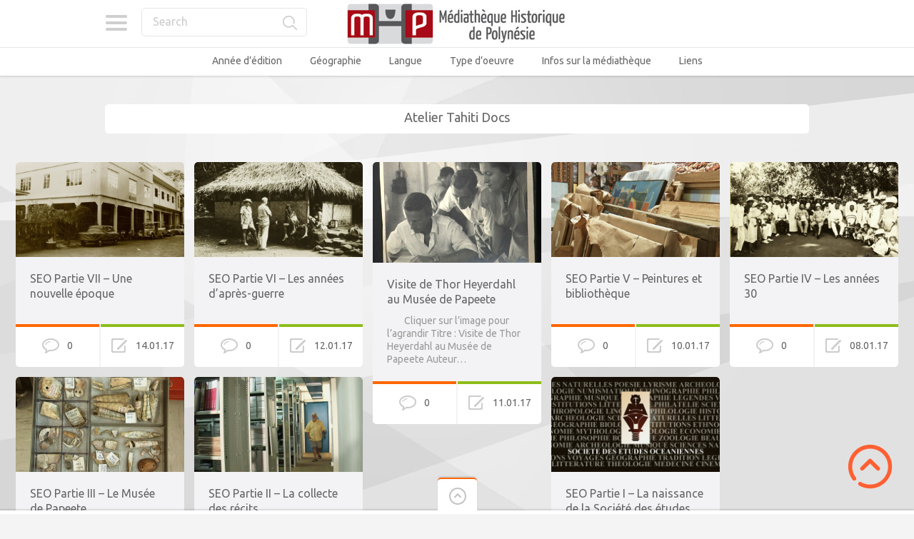

--- FILE ---
content_type: text/html; charset=UTF-8
request_url: https://mediatheque-polynesie.org/sources/atelier-tahiti-docs/
body_size: 18579
content:

<!doctype html>
<html lang="fr-FR">
<head>
<meta charset="UTF-8">
<meta name="viewport" content="width=device-width, initial-scale=1, maximum-scale=1.0, user-scalable=no">
<meta name="keywords" content="Médiathèque, Culture, Tahiti, Bibliothèque, Polynésie, Histoire, Livre, Image, Photo, Photographie, Vidéo, Film">
<meta name="description" content="Médiathèque en ligne de Polynésie - Histoire et Culture">
<meta name="author" content="ADCP - Tahiti - Polynésie française">
<link rel="icon" type="image/png" href="https://mediatheque-polynesie.org/wp-content/uploads/2017/02/FAVICOM-MHP.jpg">
<script>
  (function(i,s,o,g,r,a,m){i['GoogleAnalyticsObject']=r;i[r]=i[r]||function(){
  (i[r].q=i[r].q||[]).push(arguments)},i[r].l=1*new Date();a=s.createElement(o),
  m=s.getElementsByTagName(o)[0];a.async=1;a.src=g;m.parentNode.insertBefore(a,m)
  })(window,document,'script','//www.google-analytics.com/analytics.js','ga');

  ga('create', 'UA-68969428-2', 'auto');
  ga('send', 'pageview');

</script><meta name='robots' content='index, follow, max-image-preview:large, max-snippet:-1, max-video-preview:-1' />
<!-- Jetpack Site Verification Tags -->
<meta name="google-site-verification" content="YZAXXDTwR4qtldnJwsM0Y47Y2yV6izOEXaM5WMhK-hI" />

	<!-- This site is optimized with the Yoast SEO plugin v26.7 - https://yoast.com/wordpress/plugins/seo/ -->
	<title>Atelier Tahiti Docs Archives - Médiathèque Historique de Polynésie Française - MHP</title>
	<link rel="canonical" href="https://mediatheque-polynesie.org/sources/atelier-tahiti-docs/" />
	<meta property="og:locale" content="fr_FR" />
	<meta property="og:type" content="article" />
	<meta property="og:title" content="Atelier Tahiti Docs Archives - Médiathèque Historique de Polynésie Française - MHP" />
	<meta property="og:url" content="https://mediatheque-polynesie.org/sources/atelier-tahiti-docs/" />
	<meta property="og:site_name" content="Médiathèque Historique de Polynésie Française - MHP" />
	<meta name="twitter:card" content="summary_large_image" />
	<script type="application/ld+json" class="yoast-schema-graph">{"@context":"https://schema.org","@graph":[{"@type":"CollectionPage","@id":"https://mediatheque-polynesie.org/sources/atelier-tahiti-docs/","url":"https://mediatheque-polynesie.org/sources/atelier-tahiti-docs/","name":"Atelier Tahiti Docs Archives - Médiathèque Historique de Polynésie Française - MHP","isPartOf":{"@id":"https://mediatheque-polynesie.org/#website"},"primaryImageOfPage":{"@id":"https://mediatheque-polynesie.org/sources/atelier-tahiti-docs/#primaryimage"},"image":{"@id":"https://mediatheque-polynesie.org/sources/atelier-tahiti-docs/#primaryimage"},"thumbnailUrl":"https://mediatheque-polynesie.org/wp-content/uploads/2016/11/vignette-07.jpg","breadcrumb":{"@id":"https://mediatheque-polynesie.org/sources/atelier-tahiti-docs/#breadcrumb"},"inLanguage":"fr-FR"},{"@type":"ImageObject","inLanguage":"fr-FR","@id":"https://mediatheque-polynesie.org/sources/atelier-tahiti-docs/#primaryimage","url":"https://mediatheque-polynesie.org/wp-content/uploads/2016/11/vignette-07.jpg","contentUrl":"https://mediatheque-polynesie.org/wp-content/uploads/2016/11/vignette-07.jpg","width":1280,"height":720},{"@type":"BreadcrumbList","@id":"https://mediatheque-polynesie.org/sources/atelier-tahiti-docs/#breadcrumb","itemListElement":[{"@type":"ListItem","position":1,"name":"Sources","item":"https://mediatheque-polynesie.org/sources/"},{"@type":"ListItem","position":2,"name":"Atelier Tahiti Docs"}]},{"@type":"WebSite","@id":"https://mediatheque-polynesie.org/#website","url":"https://mediatheque-polynesie.org/","name":"Médiathèque Historique de Polynésie Française - MHP","description":"MHP Tahiti - Livres, Vidéos, images et sons anciens de Polynésie française","potentialAction":[{"@type":"SearchAction","target":{"@type":"EntryPoint","urlTemplate":"https://mediatheque-polynesie.org/?s={search_term_string}"},"query-input":{"@type":"PropertyValueSpecification","valueRequired":true,"valueName":"search_term_string"}}],"inLanguage":"fr-FR"}]}</script>
	<!-- / Yoast SEO plugin. -->


<link rel='dns-prefetch' href='//stats.wp.com' />
<link rel='dns-prefetch' href='//fonts.googleapis.com' />
<link rel='dns-prefetch' href='//v0.wordpress.com' />
<link rel='dns-prefetch' href='//jetpack.wordpress.com' />
<link rel='dns-prefetch' href='//s0.wp.com' />
<link rel='dns-prefetch' href='//public-api.wordpress.com' />
<link rel='dns-prefetch' href='//0.gravatar.com' />
<link rel='dns-prefetch' href='//1.gravatar.com' />
<link rel='dns-prefetch' href='//2.gravatar.com' />
<link rel='preconnect' href='//c0.wp.com' />
<link rel="alternate" type="application/rss+xml" title="Médiathèque Historique de Polynésie Française - MHP &raquo; Flux" href="https://mediatheque-polynesie.org/feed/" />
<link rel="alternate" type="application/rss+xml" title="Médiathèque Historique de Polynésie Française - MHP &raquo; Flux des commentaires" href="https://mediatheque-polynesie.org/comments/feed/" />
<link rel="alternate" type="application/rss+xml" title="Médiathèque Historique de Polynésie Française - MHP &raquo; Flux de la catégorie Atelier Tahiti Docs" href="https://mediatheque-polynesie.org/sources/atelier-tahiti-docs/feed/" />
<style id='wp-img-auto-sizes-contain-inline-css' type='text/css'>
img:is([sizes=auto i],[sizes^="auto," i]){contain-intrinsic-size:3000px 1500px}
/*# sourceURL=wp-img-auto-sizes-contain-inline-css */
</style>
<style id='wp-emoji-styles-inline-css' type='text/css'>

	img.wp-smiley, img.emoji {
		display: inline !important;
		border: none !important;
		box-shadow: none !important;
		height: 1em !important;
		width: 1em !important;
		margin: 0 0.07em !important;
		vertical-align: -0.1em !important;
		background: none !important;
		padding: 0 !important;
	}
/*# sourceURL=wp-emoji-styles-inline-css */
</style>
<style id='wp-block-library-inline-css' type='text/css'>
:root{--wp-block-synced-color:#7a00df;--wp-block-synced-color--rgb:122,0,223;--wp-bound-block-color:var(--wp-block-synced-color);--wp-editor-canvas-background:#ddd;--wp-admin-theme-color:#007cba;--wp-admin-theme-color--rgb:0,124,186;--wp-admin-theme-color-darker-10:#006ba1;--wp-admin-theme-color-darker-10--rgb:0,107,160.5;--wp-admin-theme-color-darker-20:#005a87;--wp-admin-theme-color-darker-20--rgb:0,90,135;--wp-admin-border-width-focus:2px}@media (min-resolution:192dpi){:root{--wp-admin-border-width-focus:1.5px}}.wp-element-button{cursor:pointer}:root .has-very-light-gray-background-color{background-color:#eee}:root .has-very-dark-gray-background-color{background-color:#313131}:root .has-very-light-gray-color{color:#eee}:root .has-very-dark-gray-color{color:#313131}:root .has-vivid-green-cyan-to-vivid-cyan-blue-gradient-background{background:linear-gradient(135deg,#00d084,#0693e3)}:root .has-purple-crush-gradient-background{background:linear-gradient(135deg,#34e2e4,#4721fb 50%,#ab1dfe)}:root .has-hazy-dawn-gradient-background{background:linear-gradient(135deg,#faaca8,#dad0ec)}:root .has-subdued-olive-gradient-background{background:linear-gradient(135deg,#fafae1,#67a671)}:root .has-atomic-cream-gradient-background{background:linear-gradient(135deg,#fdd79a,#004a59)}:root .has-nightshade-gradient-background{background:linear-gradient(135deg,#330968,#31cdcf)}:root .has-midnight-gradient-background{background:linear-gradient(135deg,#020381,#2874fc)}:root{--wp--preset--font-size--normal:16px;--wp--preset--font-size--huge:42px}.has-regular-font-size{font-size:1em}.has-larger-font-size{font-size:2.625em}.has-normal-font-size{font-size:var(--wp--preset--font-size--normal)}.has-huge-font-size{font-size:var(--wp--preset--font-size--huge)}.has-text-align-center{text-align:center}.has-text-align-left{text-align:left}.has-text-align-right{text-align:right}.has-fit-text{white-space:nowrap!important}#end-resizable-editor-section{display:none}.aligncenter{clear:both}.items-justified-left{justify-content:flex-start}.items-justified-center{justify-content:center}.items-justified-right{justify-content:flex-end}.items-justified-space-between{justify-content:space-between}.screen-reader-text{border:0;clip-path:inset(50%);height:1px;margin:-1px;overflow:hidden;padding:0;position:absolute;width:1px;word-wrap:normal!important}.screen-reader-text:focus{background-color:#ddd;clip-path:none;color:#444;display:block;font-size:1em;height:auto;left:5px;line-height:normal;padding:15px 23px 14px;text-decoration:none;top:5px;width:auto;z-index:100000}html :where(.has-border-color){border-style:solid}html :where([style*=border-top-color]){border-top-style:solid}html :where([style*=border-right-color]){border-right-style:solid}html :where([style*=border-bottom-color]){border-bottom-style:solid}html :where([style*=border-left-color]){border-left-style:solid}html :where([style*=border-width]){border-style:solid}html :where([style*=border-top-width]){border-top-style:solid}html :where([style*=border-right-width]){border-right-style:solid}html :where([style*=border-bottom-width]){border-bottom-style:solid}html :where([style*=border-left-width]){border-left-style:solid}html :where(img[class*=wp-image-]){height:auto;max-width:100%}:where(figure){margin:0 0 1em}html :where(.is-position-sticky){--wp-admin--admin-bar--position-offset:var(--wp-admin--admin-bar--height,0px)}@media screen and (max-width:600px){html :where(.is-position-sticky){--wp-admin--admin-bar--position-offset:0px}}

/*# sourceURL=wp-block-library-inline-css */
</style><style id='global-styles-inline-css' type='text/css'>
:root{--wp--preset--aspect-ratio--square: 1;--wp--preset--aspect-ratio--4-3: 4/3;--wp--preset--aspect-ratio--3-4: 3/4;--wp--preset--aspect-ratio--3-2: 3/2;--wp--preset--aspect-ratio--2-3: 2/3;--wp--preset--aspect-ratio--16-9: 16/9;--wp--preset--aspect-ratio--9-16: 9/16;--wp--preset--color--black: #000000;--wp--preset--color--cyan-bluish-gray: #abb8c3;--wp--preset--color--white: #ffffff;--wp--preset--color--pale-pink: #f78da7;--wp--preset--color--vivid-red: #cf2e2e;--wp--preset--color--luminous-vivid-orange: #ff6900;--wp--preset--color--luminous-vivid-amber: #fcb900;--wp--preset--color--light-green-cyan: #7bdcb5;--wp--preset--color--vivid-green-cyan: #00d084;--wp--preset--color--pale-cyan-blue: #8ed1fc;--wp--preset--color--vivid-cyan-blue: #0693e3;--wp--preset--color--vivid-purple: #9b51e0;--wp--preset--gradient--vivid-cyan-blue-to-vivid-purple: linear-gradient(135deg,rgb(6,147,227) 0%,rgb(155,81,224) 100%);--wp--preset--gradient--light-green-cyan-to-vivid-green-cyan: linear-gradient(135deg,rgb(122,220,180) 0%,rgb(0,208,130) 100%);--wp--preset--gradient--luminous-vivid-amber-to-luminous-vivid-orange: linear-gradient(135deg,rgb(252,185,0) 0%,rgb(255,105,0) 100%);--wp--preset--gradient--luminous-vivid-orange-to-vivid-red: linear-gradient(135deg,rgb(255,105,0) 0%,rgb(207,46,46) 100%);--wp--preset--gradient--very-light-gray-to-cyan-bluish-gray: linear-gradient(135deg,rgb(238,238,238) 0%,rgb(169,184,195) 100%);--wp--preset--gradient--cool-to-warm-spectrum: linear-gradient(135deg,rgb(74,234,220) 0%,rgb(151,120,209) 20%,rgb(207,42,186) 40%,rgb(238,44,130) 60%,rgb(251,105,98) 80%,rgb(254,248,76) 100%);--wp--preset--gradient--blush-light-purple: linear-gradient(135deg,rgb(255,206,236) 0%,rgb(152,150,240) 100%);--wp--preset--gradient--blush-bordeaux: linear-gradient(135deg,rgb(254,205,165) 0%,rgb(254,45,45) 50%,rgb(107,0,62) 100%);--wp--preset--gradient--luminous-dusk: linear-gradient(135deg,rgb(255,203,112) 0%,rgb(199,81,192) 50%,rgb(65,88,208) 100%);--wp--preset--gradient--pale-ocean: linear-gradient(135deg,rgb(255,245,203) 0%,rgb(182,227,212) 50%,rgb(51,167,181) 100%);--wp--preset--gradient--electric-grass: linear-gradient(135deg,rgb(202,248,128) 0%,rgb(113,206,126) 100%);--wp--preset--gradient--midnight: linear-gradient(135deg,rgb(2,3,129) 0%,rgb(40,116,252) 100%);--wp--preset--font-size--small: 13px;--wp--preset--font-size--medium: 20px;--wp--preset--font-size--large: 36px;--wp--preset--font-size--x-large: 42px;--wp--preset--spacing--20: 0.44rem;--wp--preset--spacing--30: 0.67rem;--wp--preset--spacing--40: 1rem;--wp--preset--spacing--50: 1.5rem;--wp--preset--spacing--60: 2.25rem;--wp--preset--spacing--70: 3.38rem;--wp--preset--spacing--80: 5.06rem;--wp--preset--shadow--natural: 6px 6px 9px rgba(0, 0, 0, 0.2);--wp--preset--shadow--deep: 12px 12px 50px rgba(0, 0, 0, 0.4);--wp--preset--shadow--sharp: 6px 6px 0px rgba(0, 0, 0, 0.2);--wp--preset--shadow--outlined: 6px 6px 0px -3px rgb(255, 255, 255), 6px 6px rgb(0, 0, 0);--wp--preset--shadow--crisp: 6px 6px 0px rgb(0, 0, 0);}:where(.is-layout-flex){gap: 0.5em;}:where(.is-layout-grid){gap: 0.5em;}body .is-layout-flex{display: flex;}.is-layout-flex{flex-wrap: wrap;align-items: center;}.is-layout-flex > :is(*, div){margin: 0;}body .is-layout-grid{display: grid;}.is-layout-grid > :is(*, div){margin: 0;}:where(.wp-block-columns.is-layout-flex){gap: 2em;}:where(.wp-block-columns.is-layout-grid){gap: 2em;}:where(.wp-block-post-template.is-layout-flex){gap: 1.25em;}:where(.wp-block-post-template.is-layout-grid){gap: 1.25em;}.has-black-color{color: var(--wp--preset--color--black) !important;}.has-cyan-bluish-gray-color{color: var(--wp--preset--color--cyan-bluish-gray) !important;}.has-white-color{color: var(--wp--preset--color--white) !important;}.has-pale-pink-color{color: var(--wp--preset--color--pale-pink) !important;}.has-vivid-red-color{color: var(--wp--preset--color--vivid-red) !important;}.has-luminous-vivid-orange-color{color: var(--wp--preset--color--luminous-vivid-orange) !important;}.has-luminous-vivid-amber-color{color: var(--wp--preset--color--luminous-vivid-amber) !important;}.has-light-green-cyan-color{color: var(--wp--preset--color--light-green-cyan) !important;}.has-vivid-green-cyan-color{color: var(--wp--preset--color--vivid-green-cyan) !important;}.has-pale-cyan-blue-color{color: var(--wp--preset--color--pale-cyan-blue) !important;}.has-vivid-cyan-blue-color{color: var(--wp--preset--color--vivid-cyan-blue) !important;}.has-vivid-purple-color{color: var(--wp--preset--color--vivid-purple) !important;}.has-black-background-color{background-color: var(--wp--preset--color--black) !important;}.has-cyan-bluish-gray-background-color{background-color: var(--wp--preset--color--cyan-bluish-gray) !important;}.has-white-background-color{background-color: var(--wp--preset--color--white) !important;}.has-pale-pink-background-color{background-color: var(--wp--preset--color--pale-pink) !important;}.has-vivid-red-background-color{background-color: var(--wp--preset--color--vivid-red) !important;}.has-luminous-vivid-orange-background-color{background-color: var(--wp--preset--color--luminous-vivid-orange) !important;}.has-luminous-vivid-amber-background-color{background-color: var(--wp--preset--color--luminous-vivid-amber) !important;}.has-light-green-cyan-background-color{background-color: var(--wp--preset--color--light-green-cyan) !important;}.has-vivid-green-cyan-background-color{background-color: var(--wp--preset--color--vivid-green-cyan) !important;}.has-pale-cyan-blue-background-color{background-color: var(--wp--preset--color--pale-cyan-blue) !important;}.has-vivid-cyan-blue-background-color{background-color: var(--wp--preset--color--vivid-cyan-blue) !important;}.has-vivid-purple-background-color{background-color: var(--wp--preset--color--vivid-purple) !important;}.has-black-border-color{border-color: var(--wp--preset--color--black) !important;}.has-cyan-bluish-gray-border-color{border-color: var(--wp--preset--color--cyan-bluish-gray) !important;}.has-white-border-color{border-color: var(--wp--preset--color--white) !important;}.has-pale-pink-border-color{border-color: var(--wp--preset--color--pale-pink) !important;}.has-vivid-red-border-color{border-color: var(--wp--preset--color--vivid-red) !important;}.has-luminous-vivid-orange-border-color{border-color: var(--wp--preset--color--luminous-vivid-orange) !important;}.has-luminous-vivid-amber-border-color{border-color: var(--wp--preset--color--luminous-vivid-amber) !important;}.has-light-green-cyan-border-color{border-color: var(--wp--preset--color--light-green-cyan) !important;}.has-vivid-green-cyan-border-color{border-color: var(--wp--preset--color--vivid-green-cyan) !important;}.has-pale-cyan-blue-border-color{border-color: var(--wp--preset--color--pale-cyan-blue) !important;}.has-vivid-cyan-blue-border-color{border-color: var(--wp--preset--color--vivid-cyan-blue) !important;}.has-vivid-purple-border-color{border-color: var(--wp--preset--color--vivid-purple) !important;}.has-vivid-cyan-blue-to-vivid-purple-gradient-background{background: var(--wp--preset--gradient--vivid-cyan-blue-to-vivid-purple) !important;}.has-light-green-cyan-to-vivid-green-cyan-gradient-background{background: var(--wp--preset--gradient--light-green-cyan-to-vivid-green-cyan) !important;}.has-luminous-vivid-amber-to-luminous-vivid-orange-gradient-background{background: var(--wp--preset--gradient--luminous-vivid-amber-to-luminous-vivid-orange) !important;}.has-luminous-vivid-orange-to-vivid-red-gradient-background{background: var(--wp--preset--gradient--luminous-vivid-orange-to-vivid-red) !important;}.has-very-light-gray-to-cyan-bluish-gray-gradient-background{background: var(--wp--preset--gradient--very-light-gray-to-cyan-bluish-gray) !important;}.has-cool-to-warm-spectrum-gradient-background{background: var(--wp--preset--gradient--cool-to-warm-spectrum) !important;}.has-blush-light-purple-gradient-background{background: var(--wp--preset--gradient--blush-light-purple) !important;}.has-blush-bordeaux-gradient-background{background: var(--wp--preset--gradient--blush-bordeaux) !important;}.has-luminous-dusk-gradient-background{background: var(--wp--preset--gradient--luminous-dusk) !important;}.has-pale-ocean-gradient-background{background: var(--wp--preset--gradient--pale-ocean) !important;}.has-electric-grass-gradient-background{background: var(--wp--preset--gradient--electric-grass) !important;}.has-midnight-gradient-background{background: var(--wp--preset--gradient--midnight) !important;}.has-small-font-size{font-size: var(--wp--preset--font-size--small) !important;}.has-medium-font-size{font-size: var(--wp--preset--font-size--medium) !important;}.has-large-font-size{font-size: var(--wp--preset--font-size--large) !important;}.has-x-large-font-size{font-size: var(--wp--preset--font-size--x-large) !important;}
/*# sourceURL=global-styles-inline-css */
</style>

<style id='classic-theme-styles-inline-css' type='text/css'>
/*! This file is auto-generated */
.wp-block-button__link{color:#fff;background-color:#32373c;border-radius:9999px;box-shadow:none;text-decoration:none;padding:calc(.667em + 2px) calc(1.333em + 2px);font-size:1.125em}.wp-block-file__button{background:#32373c;color:#fff;text-decoration:none}
/*# sourceURL=/wp-includes/css/classic-themes.min.css */
</style>
<link rel='stylesheet' id='pinthis-style-css' href='https://mediatheque-polynesie.org/wp-content/themes/pinthis/style.css?ver=1.6.9' type='text/css' media='all' />
<link rel='stylesheet' id='pinthis-style-fresh-css' href='https://mediatheque-polynesie.org/wp-content/themes/pinthis/skins/fresh/style-fresh.css?ver=1.6.9' type='text/css' media='all' />
<link rel='stylesheet' id='pinthis-ubuntu-font-css' href='https://fonts.googleapis.com/css?family=Ubuntu%3A400%2C400italic&#038;subset=latin%2Ccyrillic&#038;ver=94b713d715c8854efa75fb957f0a2082' type='text/css' media='all' />
<link rel='stylesheet' id='pinthis-roboto-font-css' href='https://fonts.googleapis.com/css?family=Roboto%3A400%2C300%2C500%2C700%2C900&#038;subset=latin%2Ccyrillic&#038;ver=94b713d715c8854efa75fb957f0a2082' type='text/css' media='all' />
<link rel='stylesheet' id='__EPYT__style-css' href='https://mediatheque-polynesie.org/wp-content/plugins/youtube-embed-plus/styles/ytprefs.min.css?ver=14.2.4' type='text/css' media='all' />
<style id='__EPYT__style-inline-css' type='text/css'>

                .epyt-gallery-thumb {
                        width: 33.333%;
                }
                
/*# sourceURL=__EPYT__style-inline-css */
</style>
<script type="text/javascript" src="https://mediatheque-polynesie.org/wp-content/plugins/stop-user-enumeration/frontend/js/frontend.js?ver=1.7.7" id="stop-user-enumeration-js" defer="defer" data-wp-strategy="defer"></script>
<script type="text/javascript" src="https://c0.wp.com/c/6.9/wp-includes/js/jquery/jquery.min.js" id="jquery-core-js"></script>
<script type="text/javascript" src="https://c0.wp.com/c/6.9/wp-includes/js/jquery/jquery-migrate.min.js" id="jquery-migrate-js"></script>
<script type="text/javascript" id="__ytprefs__-js-extra">
/* <![CDATA[ */
var _EPYT_ = {"ajaxurl":"https://mediatheque-polynesie.org/wp-admin/admin-ajax.php","security":"d24b96a692","gallery_scrolloffset":"20","eppathtoscripts":"https://mediatheque-polynesie.org/wp-content/plugins/youtube-embed-plus/scripts/","eppath":"https://mediatheque-polynesie.org/wp-content/plugins/youtube-embed-plus/","epresponsiveselector":"[\"iframe.__youtube_prefs_widget__\"]","epdovol":"1","version":"14.2.4","evselector":"iframe.__youtube_prefs__[src], iframe[src*=\"youtube.com/embed/\"], iframe[src*=\"youtube-nocookie.com/embed/\"]","ajax_compat":"","maxres_facade":"eager","ytapi_load":"light","pause_others":"","stopMobileBuffer":"1","facade_mode":"","not_live_on_channel":""};
//# sourceURL=__ytprefs__-js-extra
/* ]]> */
</script>
<script type="text/javascript" src="https://mediatheque-polynesie.org/wp-content/plugins/youtube-embed-plus/scripts/ytprefs.min.js?ver=14.2.4" id="__ytprefs__-js"></script>
<link rel="https://api.w.org/" href="https://mediatheque-polynesie.org/wp-json/" /><link rel="alternate" title="JSON" type="application/json" href="https://mediatheque-polynesie.org/wp-json/wp/v2/categories/1056" /><link rel="EditURI" type="application/rsd+xml" title="RSD" href="https://mediatheque-polynesie.org/xmlrpc.php?rsd" />
	<style>img#wpstats{display:none}</style>
		<style type="text/css">.recentcomments a{display:inline !important;padding:0 !important;margin:0 !important;}</style><style type="text/css" id="custom-background-css">
body.custom-background { background-color: #f4f4f4; }
</style>
	<link rel="icon" href="https://mediatheque-polynesie.org/wp-content/uploads/2016/03/cropped-logo2-1-32x32.png" sizes="32x32" />
<link rel="icon" href="https://mediatheque-polynesie.org/wp-content/uploads/2016/03/cropped-logo2-1-192x192.png" sizes="192x192" />
<link rel="apple-touch-icon" href="https://mediatheque-polynesie.org/wp-content/uploads/2016/03/cropped-logo2-1-180x180.png" />
<meta name="msapplication-TileImage" content="https://mediatheque-polynesie.org/wp-content/uploads/2016/03/cropped-logo2-1-270x270.png" />
		<style type="text/css" id="wp-custom-css">
			header .right-part {display:none}		</style>
		
<meta name="viewport" content="width=device-width, user-scalable=yes, initial-scale=1.0, minimum-scale=0.1, maximum-scale=10.0">
<link rel='stylesheet' id='jetpack-swiper-library-css' href='https://c0.wp.com/p/jetpack/15.4/_inc/blocks/swiper.css' type='text/css' media='all' />
<link rel='stylesheet' id='jetpack-carousel-css' href='https://c0.wp.com/p/jetpack/15.4/modules/carousel/jetpack-carousel.css' type='text/css' media='all' />
</head>

<body data-rsssl=1 class="archive category category-atelier-tahiti-docs category-1056 custom-background wp-theme-pinthis with-header-nav-menu" id="totop" style="background-image:url(https://mediatheque-polynesie.org/wp-content/themes/pinthis/skins/fresh/images/bg.jpg);">
<header class="with-header-nav-menu ">
	<div class="container clearfix">
		<div class="left-part">
			<nav class="menu-categories dropel">
				<a href="#" onclick="return false;" class="icon-menu-categories tooltip" title="Categories">Categories</a>
				<div class="dropdown">
					<div class="dropdown-wrapper arrow-up-left">
						<ul class="categories-list">
								<li class="cat-item cat-item-170"><a href="https://mediatheque-polynesie.org/annee-edition/">Année d&#039;édition</a>
<ul class='children'>
	<li class="cat-item cat-item-325"><a href="https://mediatheque-polynesie.org/annee-edition/1600-1610/">1600 &#8211; 1610</a>
</li>
	<li class="cat-item cat-item-2176"><a href="https://mediatheque-polynesie.org/annee-edition/1610-1620/">1610 &#8211; 1620</a>
</li>
	<li class="cat-item cat-item-1"><a href="https://mediatheque-polynesie.org/annee-edition/1760-1769/">1760 &#8211; 1769</a>
</li>
	<li class="cat-item cat-item-7"><a href="https://mediatheque-polynesie.org/annee-edition/1770-1779/">1770 &#8211; 1779</a>
</li>
	<li class="cat-item cat-item-8"><a href="https://mediatheque-polynesie.org/annee-edition/1780-1789/">1780 &#8211; 1789</a>
</li>
	<li class="cat-item cat-item-9"><a href="https://mediatheque-polynesie.org/annee-edition/1790-1799/">1790 &#8211; 1799</a>
</li>
	<li class="cat-item cat-item-10"><a href="https://mediatheque-polynesie.org/annee-edition/1800-1809/">1800 &#8211; 1809</a>
</li>
	<li class="cat-item cat-item-11"><a href="https://mediatheque-polynesie.org/annee-edition/1810-1819/">1810 &#8211; 1819</a>
</li>
	<li class="cat-item cat-item-12"><a href="https://mediatheque-polynesie.org/annee-edition/1820-1829/">1820 &#8211; 1829</a>
</li>
	<li class="cat-item cat-item-13"><a href="https://mediatheque-polynesie.org/annee-edition/1830-1839/">1830 &#8211; 1839</a>
</li>
	<li class="cat-item cat-item-14"><a href="https://mediatheque-polynesie.org/annee-edition/1840-1849/">1840 &#8211; 1849</a>
</li>
	<li class="cat-item cat-item-16"><a href="https://mediatheque-polynesie.org/annee-edition/1850-1859/">1850 &#8211; 1859</a>
</li>
	<li class="cat-item cat-item-17"><a href="https://mediatheque-polynesie.org/annee-edition/1860-1869/">1860 &#8211; 1869</a>
</li>
	<li class="cat-item cat-item-18"><a href="https://mediatheque-polynesie.org/annee-edition/1870-1879/">1870 &#8211; 1879</a>
</li>
	<li class="cat-item cat-item-19"><a href="https://mediatheque-polynesie.org/annee-edition/1880-1889/">1880 &#8211; 1889</a>
</li>
	<li class="cat-item cat-item-33"><a href="https://mediatheque-polynesie.org/annee-edition/1890-1899/">1890 &#8211; 1899</a>
</li>
	<li class="cat-item cat-item-34"><a href="https://mediatheque-polynesie.org/annee-edition/1900-1909/">1900 &#8211; 1909</a>
</li>
	<li class="cat-item cat-item-35"><a href="https://mediatheque-polynesie.org/annee-edition/1910-1919/">1910 &#8211; 1919</a>
</li>
	<li class="cat-item cat-item-36"><a href="https://mediatheque-polynesie.org/annee-edition/1920-1929/">1920 &#8211; 1929</a>
</li>
	<li class="cat-item cat-item-37"><a href="https://mediatheque-polynesie.org/annee-edition/1930-1939/">1930 &#8211; 1939</a>
</li>
	<li class="cat-item cat-item-38"><a href="https://mediatheque-polynesie.org/annee-edition/1940-1949/">1940 &#8211; 1949</a>
</li>
	<li class="cat-item cat-item-39"><a href="https://mediatheque-polynesie.org/annee-edition/1950-1959/">1950 &#8211; 1959</a>
</li>
	<li class="cat-item cat-item-1569"><a href="https://mediatheque-polynesie.org/annee-edition/1960/">1960 &#8211; 1969</a>
</li>
	<li class="cat-item cat-item-40"><a href="https://mediatheque-polynesie.org/annee-edition/1970-1979/">1970 &#8211; 1979</a>
</li>
	<li class="cat-item cat-item-1055"><a href="https://mediatheque-polynesie.org/annee-edition/2000-2009/">2000 &#8211; 2009</a>
</li>
	<li class="cat-item cat-item-436"><a href="https://mediatheque-polynesie.org/annee-edition/2010-2019/">2010 &#8211; 2019</a>
</li>
</ul>
</li>
	<li class="cat-item cat-item-5"><a href="https://mediatheque-polynesie.org/geographie/">Géographie</a>
<ul class='children'>
	<li class="cat-item cat-item-43"><a href="https://mediatheque-polynesie.org/geographie/australes/">Australes</a>
</li>
	<li class="cat-item cat-item-53"><a href="https://mediatheque-polynesie.org/geographie/gambier/">Gambier</a>
</li>
	<li class="cat-item cat-item-21"><a href="https://mediatheque-polynesie.org/geographie/iles-sous-le-vent/">îles Sous-le-Vent</a>
</li>
	<li class="cat-item cat-item-22"><a href="https://mediatheque-polynesie.org/geographie/marquises/">Marquises</a>
</li>
	<li class="cat-item cat-item-23"><a href="https://mediatheque-polynesie.org/geographie/oceanie/">Océanie / Pacifique</a>
</li>
	<li class="cat-item cat-item-25"><a href="https://mediatheque-polynesie.org/geographie/societe/">Société</a>
</li>
	<li class="cat-item cat-item-28"><a href="https://mediatheque-polynesie.org/geographie/tahiti/">Tahiti</a>
</li>
	<li class="cat-item cat-item-30"><a href="https://mediatheque-polynesie.org/geographie/tuamotu/">Tuamotu</a>
</li>
</ul>
</li>
	<li class="cat-item cat-item-4"><a href="https://mediatheque-polynesie.org/langue/">Langue</a>
<ul class='children'>
	<li class="cat-item cat-item-313"><a href="https://mediatheque-polynesie.org/langue/allemand/">Allemand</a>
</li>
	<li class="cat-item cat-item-41"><a href="https://mediatheque-polynesie.org/langue/anglais/">Anglais</a>
</li>
	<li class="cat-item cat-item-326"><a href="https://mediatheque-polynesie.org/langue/espagnol/">Espagnol</a>
</li>
	<li class="cat-item cat-item-1176"><a href="https://mediatheque-polynesie.org/langue/estonien/">Estonien</a>
</li>
	<li class="cat-item cat-item-50"><a href="https://mediatheque-polynesie.org/langue/francais/">Français</a>
</li>
	<li class="cat-item cat-item-1154"><a href="https://mediatheque-polynesie.org/langue/hollandais/">Hollandais</a>
</li>
	<li class="cat-item cat-item-1063"><a href="https://mediatheque-polynesie.org/langue/italien/">Italien</a>
</li>
	<li class="cat-item cat-item-301"><a href="https://mediatheque-polynesie.org/langue/mangarevien/">Mangarevien</a>
</li>
	<li class="cat-item cat-item-203"><a href="https://mediatheque-polynesie.org/langue/marquisien/">Marquisien</a>
</li>
	<li class="cat-item cat-item-2190"><a href="https://mediatheque-polynesie.org/langue/norvegien/">Norvégien</a>
</li>
	<li class="cat-item cat-item-440"><a href="https://mediatheque-polynesie.org/langue/paumotu/">Paumotu</a>
</li>
	<li class="cat-item cat-item-1130"><a href="https://mediatheque-polynesie.org/langue/russe/">Russe</a>
</li>
	<li class="cat-item cat-item-1510"><a href="https://mediatheque-polynesie.org/langue/suedois/">Suèdois</a>
</li>
	<li class="cat-item cat-item-29"><a href="https://mediatheque-polynesie.org/langue/tahitien/">Tahitien</a>
</li>
</ul>
</li>
	<li class="cat-item cat-item-1564"><a href="https://mediatheque-polynesie.org/nuit-de-la-lecture-2018/">Nuit de la lecture 2018</a>
</li>
	<li class="cat-item cat-item-26 current-cat-parent current-cat-ancestor"><a href="https://mediatheque-polynesie.org/sources/">Sources</a>
<ul class='children'>
	<li class="cat-item cat-item-797"><a href="https://mediatheque-polynesie.org/sources/academy-of-natural-sciences-of-philadelphia/">Academy of Natural Sciences of Philadelphia</a>
</li>
	<li class="cat-item cat-item-1483"><a href="https://mediatheque-polynesie.org/sources/alexander-turnbull-library-wellington/">Alexander Turnbull Library &#8211; Wellington</a>
</li>
	<li class="cat-item cat-item-1975"><a href="https://mediatheque-polynesie.org/sources/american-museum-of-natural-history/">American Museum of Natural History</a>
</li>
	<li class="cat-item cat-item-1516"><a href="https://mediatheque-polynesie.org/sources/ana-ite-bibliotheque-scientifique-numerique-polynesienne/">Ana &#039;ite &#8211; Bibliothèque scientifique numérique polynésienne</a>
</li>
	<li class="cat-item cat-item-1374"><a href="https://mediatheque-polynesie.org/sources/andover-harvard-theological-library/">Andover Harvard Theological Library</a>
</li>
	<li class="cat-item cat-item-42"><a href="https://mediatheque-polynesie.org/sources/archiveorg/">Archive.org (USA)</a>
</li>
	<li class="cat-item cat-item-2110"><a href="https://mediatheque-polynesie.org/sources/archives-nationales-de-france/">Archives nationales de France</a>
</li>
	<li class="cat-item cat-item-1361"><a href="https://mediatheque-polynesie.org/sources/asiatic-society-kolkata/">Asiatic Society &#8211; Kolkata</a>
</li>
	<li class="cat-item cat-item-1345"><a href="https://mediatheque-polynesie.org/sources/assemblee-de-polynesie-francaise-sources/">Assemblée de Polynésie française</a>
</li>
	<li class="cat-item cat-item-1056 current-cat"><a aria-current="page" href="https://mediatheque-polynesie.org/sources/atelier-tahiti-docs/">Atelier Tahiti Docs</a>
</li>
	<li class="cat-item cat-item-1079"><a href="https://mediatheque-polynesie.org/sources/auckland-libraries/">Auckland Libraries</a>
</li>
	<li class="cat-item cat-item-1312"><a href="https://mediatheque-polynesie.org/sources/auckland-museum/">Auckland Museum</a>
</li>
	<li class="cat-item cat-item-2093"><a href="https://mediatheque-polynesie.org/sources/aukland-war-memorial-museum/">Aukland War Memorial Museum</a>
</li>
	<li class="cat-item cat-item-2191"><a href="https://mediatheque-polynesie.org/sources/aust-agder-museum-og-arkiv-kuben/">Aust-Agder Museum og arkiv &#8211; Kuben</a>
</li>
	<li class="cat-item cat-item-1379"><a href="https://mediatheque-polynesie.org/sources/bayerische-staatbibliothek-munchen/">Bayerische Staatbibliothek München</a>
</li>
	<li class="cat-item cat-item-1815"><a href="https://mediatheque-polynesie.org/sources/bernice-p-bishop-museum-library/">Bernice P. Bishop Museum Library</a>
</li>
	<li class="cat-item cat-item-1893"><a href="https://mediatheque-polynesie.org/sources/between-the-covers-rare-books-inc/">Between the covers rare books Inc.</a>
</li>
	<li class="cat-item cat-item-1445"><a href="https://mediatheque-polynesie.org/sources/biblioteca-di-biologia-e-biotecnologie-charles-darwin/">Biblioteca di Biologia e Biotecnologie Charles Darwin</a>
</li>
	<li class="cat-item cat-item-324"><a href="https://mediatheque-polynesie.org/sources/biblioteca-digital-hispanica-biblioteca-nacional-de-espana/">Biblioteca Digital Hispanica (Biblioteca Nacional de Espana)</a>
</li>
	<li class="cat-item cat-item-1914"><a href="https://mediatheque-polynesie.org/sources/biblioteca-digital-real-academia-de-la-historia/">Biblioteca Digital Real Academia de la Historia</a>
</li>
	<li class="cat-item cat-item-1751"><a href="https://mediatheque-polynesie.org/sources/biblioteca-nationale-centrale-du-roma/">Biblioteca Nationale Centrale du Roma</a>
</li>
	<li class="cat-item cat-item-964"><a href="https://mediatheque-polynesie.org/sources/biblioteca-nationale-di-napoli/">Biblioteca Nationale di Napoli</a>
</li>
	<li class="cat-item cat-item-1357"><a href="https://mediatheque-polynesie.org/sources/biblioteca-nazionale-centrale-di-firenze/">Biblioteca nazionale centrale di Firenze</a>
</li>
	<li class="cat-item cat-item-1919"><a href="https://mediatheque-polynesie.org/sources/biblioteca-virtual-del-ministerio-de-defensa/">Biblioteca Virtual del Ministerio de Defensa</a>
</li>
	<li class="cat-item cat-item-1044"><a href="https://mediatheque-polynesie.org/sources/biblioteca-virtual-del-patrimonio-bibliografico/">Biblioteca Virtual Del Patrimonio Bibliográfico</a>
</li>
	<li class="cat-item cat-item-1302"><a href="https://mediatheque-polynesie.org/sources/bibliotheque-cantonale-et-universitaire-de-lausanne/">Bibliothèque cantonale et universitaire de Lausanne</a>
</li>
	<li class="cat-item cat-item-1450"><a href="https://mediatheque-polynesie.org/sources/bibliotheque-de-catalogne/">Bibliothèque de Catalogne</a>
</li>
	<li class="cat-item cat-item-991"><a href="https://mediatheque-polynesie.org/sources/bibliotheque-de-documentation-internationale-contemporaine/">Bibliothèque de documentation internationale contemporaine</a>
</li>
	<li class="cat-item cat-item-940"><a href="https://mediatheque-polynesie.org/sources/bibliotheque-de-letat-de-baviere/">Bibliothèque de l&#039;Etat de Bavière</a>
</li>
	<li class="cat-item cat-item-908"><a href="https://mediatheque-polynesie.org/sources/bibliotheque-interuniversitaire-cujas/">Bibliothèque Interuniversitaire Cujas</a>
</li>
	<li class="cat-item cat-item-1714"><a href="https://mediatheque-polynesie.org/sources/bibliotheque-interuniversitaire-de-sante-paris/">Bibliothèque interuniversitaire de santé &#8211; Paris</a>
</li>
	<li class="cat-item cat-item-1798"><a href="https://mediatheque-polynesie.org/sources/bibliotheque-montserrat-abbey/">Bibliothèque Montserrat Abbey</a>
</li>
	<li class="cat-item cat-item-896"><a href="https://mediatheque-polynesie.org/sources/bibliotheque-municipale-de-lyon/">Bibliothèque municipale de Lyon</a>
</li>
	<li class="cat-item cat-item-52"><a href="https://mediatheque-polynesie.org/sources/gallica/">Bibliothèque Nationale de France &#8211; Gallica</a>
</li>
	<li class="cat-item cat-item-272"><a href="https://mediatheque-polynesie.org/sources/bibliotheque-nationale-de-strasbourg/">Bibliothèque nationale de Strasbourg</a>
</li>
	<li class="cat-item cat-item-1306"><a href="https://mediatheque-polynesie.org/sources/bibliotheque-numerique-manioc/">Bibliothèque numérique Manioc</a>
</li>
	<li class="cat-item cat-item-2088"><a href="https://mediatheque-polynesie.org/sources/bibliotheque-patrimoniale-de-gray/">Bibliothèque patrimoniale de Gray</a>
</li>
	<li class="cat-item cat-item-573"><a href="https://mediatheque-polynesie.org/sources/bibliotheque-sainte-genevieve/">Bibliothèque Sainte-Geneviève</a>
</li>
	<li class="cat-item cat-item-1203"><a href="https://mediatheque-polynesie.org/sources/biodiversity-heritage-library/">Biodiversity Heritage Library</a>
</li>
	<li class="cat-item cat-item-314"><a href="https://mediatheque-polynesie.org/sources/bodleian-libraries-university-of-oxford/">Bodleian Libraries &#8211; University of Oxford</a>
</li>
	<li class="cat-item cat-item-578"><a href="https://mediatheque-polynesie.org/sources/boston-public-library/">Boston Public Library</a>
</li>
	<li class="cat-item cat-item-629"><a href="https://mediatheque-polynesie.org/sources/boston-university/">Boston University</a>
</li>
	<li class="cat-item cat-item-447"><a href="https://mediatheque-polynesie.org/sources/brigham-young-university/">Brigham Young University</a>
</li>
	<li class="cat-item cat-item-44"><a href="https://mediatheque-polynesie.org/sources/british-pathe/">British Pathé</a>
</li>
	<li class="cat-item cat-item-45"><a href="https://mediatheque-polynesie.org/sources/brooklyn-museum-usa/">Brooklyn Museum (USA)</a>
</li>
	<li class="cat-item cat-item-316"><a href="https://mediatheque-polynesie.org/sources/cambridge-university-library/">Cambridge University Library</a>
</li>
	<li class="cat-item cat-item-2127"><a href="https://mediatheque-polynesie.org/sources/centre-des-archives-doutre-mer/">Centre des archives d&#039;outre-mer</a>
</li>
	<li class="cat-item cat-item-2086"><a href="https://mediatheque-polynesie.org/sources/cleveland-museum-of-art/">Cleveland Museum of Art</a>
</li>
	<li class="cat-item cat-item-1332"><a href="https://mediatheque-polynesie.org/sources/collection-philippe-bourgoin/">Collection Philippe Bourgoin</a>
</li>
	<li class="cat-item cat-item-266"><a href="https://mediatheque-polynesie.org/sources/columbia-university-libraries/">Columbia University Libraries</a>
</li>
	<li class="cat-item cat-item-903"><a href="https://mediatheque-polynesie.org/sources/cornell-university-library/">Cornell University Library</a>
</li>
	<li class="cat-item cat-item-1216"><a href="https://mediatheque-polynesie.org/sources/defap-service-protestant-de-mission/">Défap &#8211; Service protestant de mission</a>
</li>
	<li class="cat-item cat-item-1362"><a href="https://mediatheque-polynesie.org/sources/digital-library-of-india/">Digital Library of India</a>
</li>
	<li class="cat-item cat-item-559"><a href="https://mediatheque-polynesie.org/sources/duke-university-libraries/">Duke University Libraries</a>
</li>
	<li class="cat-item cat-item-413"><a href="https://mediatheque-polynesie.org/sources/e-rara/">E-rara</a>
</li>
	<li class="cat-item cat-item-414"><a href="https://mediatheque-polynesie.org/sources/eth-bibliothek-zurich/">ETH Bibliothek Zürich</a>
</li>
	<li class="cat-item cat-item-382"><a href="https://mediatheque-polynesie.org/sources/etnografiska-museet-suede/">Etnografiska Museet (Suède)</a>
</li>
	<li class="cat-item cat-item-376"><a href="https://mediatheque-polynesie.org/sources/europeana-collections/">Europeana Collections</a>
</li>
	<li class="cat-item cat-item-279"><a href="https://mediatheque-polynesie.org/sources/faculte-libre-de-theologie-protestante/">Faculté libre de théologie protestante</a>
</li>
	<li class="cat-item cat-item-1762"><a href="https://mediatheque-polynesie.org/sources/famille-clairmont-lenny-clairmont/">Famille Clairmont &#8211; Lenny Clairmont</a>
</li>
	<li class="cat-item cat-item-1655"><a href="https://mediatheque-polynesie.org/sources/famille-froberville-teauna/">Famille Froberville / Teauna</a>
</li>
	<li class="cat-item cat-item-1735"><a href="https://mediatheque-polynesie.org/sources/famille-louvat-chazottes/">Famille Louvat / Chazottes</a>
</li>
	<li class="cat-item cat-item-2150"><a href="https://mediatheque-polynesie.org/sources/famille-pietri-audemars/">Famille Pietri-Audemars</a>
</li>
	<li class="cat-item cat-item-1675"><a href="https://mediatheque-polynesie.org/sources/famille-spitz-nenon/">Famille Spitz-Nénon</a>
</li>
	<li class="cat-item cat-item-1565"><a href="https://mediatheque-polynesie.org/sources/fonds-photographique-alain-mottet/">Fonds photographique Alain Mottet</a>
</li>
	<li class="cat-item cat-item-51"><a href="https://mediatheque-polynesie.org/sources/free-music-archive/">Free Music Archive</a>
</li>
	<li class="cat-item cat-item-2197"><a href="https://mediatheque-polynesie.org/sources/gaylord-music-library-saint-louis/">Gaylord Music Library &#8211; Saint Louis</a>
</li>
	<li class="cat-item cat-item-723"><a href="https://mediatheque-polynesie.org/sources/getty-research-institute/">Getty Research Institute</a>
</li>
	<li class="cat-item cat-item-54"><a href="https://mediatheque-polynesie.org/sources/google-books/">Google Books</a>
</li>
	<li class="cat-item cat-item-2131"><a href="https://mediatheque-polynesie.org/sources/google-cultural-institure/">Google Cultural Institure</a>
</li>
	<li class="cat-item cat-item-1097"><a href="https://mediatheque-polynesie.org/sources/harold-b-lee-library/">Harold B. Lee Library</a>
</li>
	<li class="cat-item cat-item-528"><a href="https://mediatheque-polynesie.org/sources/harvard-college-library/">Harvard College Library</a>
</li>
	<li class="cat-item cat-item-56"><a href="https://mediatheque-polynesie.org/sources/harvard-university/">Harvard University</a>
</li>
	<li class="cat-item cat-item-1577"><a href="https://mediatheque-polynesie.org/sources/internet-archive/">Internet Archive</a>
</li>
	<li class="cat-item cat-item-1341"><a href="https://mediatheque-polynesie.org/sources/israel-museum-jerusalem/">Israel Museum (Jerusalem)</a>
</li>
	<li class="cat-item cat-item-321"><a href="https://mediatheque-polynesie.org/sources/john-carter-brown-library/">John Carter Brown Library</a>
</li>
	<li class="cat-item cat-item-1974"><a href="https://mediatheque-polynesie.org/sources/jstor/">JSTOR</a>
</li>
	<li class="cat-item cat-item-1441"><a href="https://mediatheque-polynesie.org/sources/leland-stanford-junior-university/">Leland Stanford Junior University</a>
</li>
	<li class="cat-item cat-item-2185"><a href="https://mediatheque-polynesie.org/sources/library-of-congress/">Library of Congress</a>
</li>
	<li class="cat-item cat-item-1704"><a href="https://mediatheque-polynesie.org/sources/librivox/">Librivox</a>
</li>
	<li class="cat-item cat-item-2183"><a href="https://mediatheque-polynesie.org/sources/llyfrgell-genedlaethol-cymru-the-national-library-of-wales/">Llyfrgell Genedlaethol Cymru – The National Library of Wales</a>
</li>
	<li class="cat-item cat-item-2201"><a href="https://mediatheque-polynesie.org/sources/loma-linda-area-parks-and-historical-society/">Loma Linda Area Parks and Historical Society</a>
</li>
	<li class="cat-item cat-item-2006"><a href="https://mediatheque-polynesie.org/sources/mcgill-university-library/">McGill University Library</a>
</li>
	<li class="cat-item cat-item-886"><a href="https://mediatheque-polynesie.org/sources/mediatheque-de-rochefort/">Médiathèque de Rochefort</a>
</li>
	<li class="cat-item cat-item-790"><a href="https://mediatheque-polynesie.org/sources/metropolitan-museum-of-art/">Metropolitan Museum of Art</a>
</li>
	<li class="cat-item cat-item-1632"><a href="https://mediatheque-polynesie.org/sources/musee-air-france/">Musée Air France</a>
</li>
	<li class="cat-item cat-item-1407"><a href="https://mediatheque-polynesie.org/sources/musee-de-lhermitage/">Musée de L&#039;Hermitage</a>
</li>
	<li class="cat-item cat-item-2143"><a href="https://mediatheque-polynesie.org/sources/musee-la-piscine-de-roubaix/">Musée La Piscine de Roubaix</a>
</li>
	<li class="cat-item cat-item-1719"><a href="https://mediatheque-polynesie.org/sources/musee-national-du-chateau-de-versailles/">Musée national du chateau de Versailles</a>
</li>
	<li class="cat-item cat-item-393"><a href="https://mediatheque-polynesie.org/sources/musee-nationale-de-la-marine/">Musée nationale de la marine</a>
</li>
	<li class="cat-item cat-item-1725"><a href="https://mediatheque-polynesie.org/sources/musees-departementaux-de-haute-saone/">Musées départementaux de Haute-Saône</a>
</li>
	<li class="cat-item cat-item-2134"><a href="https://mediatheque-polynesie.org/sources/museum-national-dhistoire-naturelle/">Muséum national d&#039;histoire naturelle</a>
</li>
	<li class="cat-item cat-item-2092"><a href="https://mediatheque-polynesie.org/sources/museum-of-fine-arts-boston/">Museum of fine Arts &#8211; Boston</a>
</li>
	<li class="cat-item cat-item-1061"><a href="https://mediatheque-polynesie.org/sources/museum-of-new-zealand-te-papa-tongarewa/">Museum of New Zealand &#8211; Te Papa Tongarewa</a>
</li>
	<li class="cat-item cat-item-1419"><a href="https://mediatheque-polynesie.org/sources/museum-volkenkunde/">Museum Volkenkunde / Nationaal Museum van Wereldculturen</a>
</li>
	<li class="cat-item cat-item-1624"><a href="https://mediatheque-polynesie.org/sources/national-anthropological-archives-smithonian-institution/">National Anthropological Archives &#8211; Smithonian Institution</a>
</li>
	<li class="cat-item cat-item-1177"><a href="https://mediatheque-polynesie.org/sources/national-archives-of-estonia/">National Archives of Estonia</a>
</li>
	<li class="cat-item cat-item-803"><a href="https://mediatheque-polynesie.org/sources/national-library-of-australia/">National Library of Australia</a>
</li>
	<li class="cat-item cat-item-919"><a href="https://mediatheque-polynesie.org/sources/national-library-of-new-zealand/">National Library of New Zealand</a>
</li>
	<li class="cat-item cat-item-1155"><a href="https://mediatheque-polynesie.org/sources/national-library-of-the-netherlands-koninklijke-bibliotheek/">National Library of the Netherlands &#8211; Koninklijke Bibliotheek</a>
</li>
	<li class="cat-item cat-item-205"><a href="https://mediatheque-polynesie.org/sources/national-maritime-museum/">National Maritime Museum</a>
</li>
	<li class="cat-item cat-item-476"><a href="https://mediatheque-polynesie.org/sources/new-bedford-whaling-museum/">New Bedford Whaling Museum</a>
</li>
	<li class="cat-item cat-item-302"><a href="https://mediatheque-polynesie.org/sources/new-york-public-library/">New York Public Library</a>
</li>
	<li class="cat-item cat-item-885"><a href="https://mediatheque-polynesie.org/sources/odsas-credo/">ODSAS / CREDO</a>
</li>
	<li class="cat-item cat-item-1373"><a href="https://mediatheque-polynesie.org/sources/osterreichische-nationalbibliothek/">Österreichische Nationalbibliothek</a>
</li>
	<li class="cat-item cat-item-897"><a href="https://mediatheque-polynesie.org/sources/persee/">Persée</a>
</li>
	<li class="cat-item cat-item-2135"><a href="https://mediatheque-polynesie.org/sources/phototheque-du-musee-de-lhomme/">Photothèque du Musée de l&#039;Homme</a>
</li>
	<li class="cat-item cat-item-1644"><a href="https://mediatheque-polynesie.org/sources/pitt-river-museum/">Pitt River Museum</a>
</li>
	<li class="cat-item cat-item-1023"><a href="https://mediatheque-polynesie.org/sources/princeton-theological-seminary-library/">Princeton Theological Seminary Library</a>
</li>
	<li class="cat-item cat-item-1024"><a href="https://mediatheque-polynesie.org/sources/princeton-theological-seminary-library-autres/">Princeton Theological Seminary Library</a>
</li>
	<li class="cat-item cat-item-63"><a href="https://mediatheque-polynesie.org/sources/project-gutemberg/">Project Gutemberg</a>
</li>
	<li class="cat-item cat-item-1895"><a href="https://mediatheque-polynesie.org/sources/pushkin-museum-of-fine-art/">Pushkin Museum of Fine Art</a>
</li>
	<li class="cat-item cat-item-666"><a href="https://mediatheque-polynesie.org/sources/repozytorium-cyfrowe-instytutow-naukowych/">Repozytorium Cyfrowe Instytutów Naukowych</a>
</li>
	<li class="cat-item cat-item-1720"><a href="https://mediatheque-polynesie.org/sources/reunion-des-musees-nationaux-rmn/">Réunion des Musées Nationaux (RMN)</a>
</li>
	<li class="cat-item cat-item-1923"><a href="https://mediatheque-polynesie.org/sources/rijksmuseum/">Rijksmuseum</a>
</li>
	<li class="cat-item cat-item-566"><a href="https://mediatheque-polynesie.org/sources/royal-museums-greenwich/">Royal Museums Greenwich</a>
</li>
	<li class="cat-item cat-item-2118"><a href="https://mediatheque-polynesie.org/sources/saint-louis-art-museum/">Saint Louis Art Museum</a>
</li>
	<li class="cat-item cat-item-2132"><a href="https://mediatheque-polynesie.org/sources/scottish-national-gallery/">Scottish National Gallery</a>
</li>
	<li class="cat-item cat-item-1517"><a href="https://mediatheque-polynesie.org/sources/service-du-patrimoine-archivistique-et-audiovisuel-spaa/">Service du patrimoine archivistique et audiovisuel (SPAA)</a>
</li>
	<li class="cat-item cat-item-567"><a href="https://mediatheque-polynesie.org/sources/smithonian-institution-archives/">Smithonian Institution Archives</a>
</li>
	<li class="cat-item cat-item-1202"><a href="https://mediatheque-polynesie.org/sources/smithonian-libraries/">Smithonian Libraries</a>
</li>
	<li class="cat-item cat-item-1034"><a href="https://mediatheque-polynesie.org/sources/societe-des-etudes-oceaniennes/">Société des études océaniennes</a>
</li>
	<li class="cat-item cat-item-1480"><a href="https://mediatheque-polynesie.org/sources/societe-des-oceanistes/">Société des océanistes</a>
</li>
	<li class="cat-item cat-item-463"><a href="https://mediatheque-polynesie.org/sources/staatliche-museen-zu-berlin/">Staatliche Museen zu Berlin</a>
</li>
	<li class="cat-item cat-item-1592"><a href="https://mediatheque-polynesie.org/sources/stanford-university-libraries/">Stanford University Libraries</a>
</li>
	<li class="cat-item cat-item-583"><a href="https://mediatheque-polynesie.org/sources/state-library-new-south-wales/">State Library New South Wales</a>
</li>
	<li class="cat-item cat-item-1011"><a href="https://mediatheque-polynesie.org/sources/state-library-of-pennsylvania/">State Library of Pennsylvania</a>
</li>
	<li class="cat-item cat-item-1163"><a href="https://mediatheque-polynesie.org/sources/state-library-of-south-australia/">State Library of South Australia</a>
</li>
	<li class="cat-item cat-item-497"><a href="https://mediatheque-polynesie.org/sources/state-library-victoria/">State Library Victoria</a>
</li>
	<li class="cat-item cat-item-1712"><a href="https://mediatheque-polynesie.org/sources/sterling-and-frances-clark-art-institute-library/">Sterling and Frances Clark Art Institute Library</a>
</li>
	<li class="cat-item cat-item-1718"><a href="https://mediatheque-polynesie.org/sources/sunderland-museum-and-winter-gardens/">Sunderland Museum and Winter Gardens</a>
</li>
	<li class="cat-item cat-item-1308"><a href="https://mediatheque-polynesie.org/sources/swedish-open-cultural-heritage/">Swedish Open Cultural Heritage</a>
</li>
	<li class="cat-item cat-item-891"><a href="https://mediatheque-polynesie.org/sources/the-british-library/">The British Library</a>
</li>
	<li class="cat-item cat-item-681"><a href="https://mediatheque-polynesie.org/sources/the-british-museum/">The British Museum</a>
</li>
	<li class="cat-item cat-item-1368"><a href="https://mediatheque-polynesie.org/sources/the-european-library/">The European Library</a>
</li>
	<li class="cat-item cat-item-1189"><a href="https://mediatheque-polynesie.org/sources/the-huntington-library/">The Huntington Library</a>
</li>
	<li class="cat-item cat-item-1547"><a href="https://mediatheque-polynesie.org/sources/the-j-paul-getty-museum/">The J. Paul Getty Museum</a>
</li>
	<li class="cat-item cat-item-370"><a href="https://mediatheque-polynesie.org/sources/the-library-of-congress/">The Library of Congress</a>
</li>
	<li class="cat-item cat-item-1943"><a href="https://mediatheque-polynesie.org/sources/the-museum-of-modern-art-library/">The Museum of Modern Art Library</a>
</li>
	<li class="cat-item cat-item-522"><a href="https://mediatheque-polynesie.org/sources/the-wellcome-library/">The Wellcome Library</a>
</li>
	<li class="cat-item cat-item-1643"><a href="https://mediatheque-polynesie.org/sources/uc-san-diego-library/">UC San Diego Library</a>
</li>
	<li class="cat-item cat-item-1438"><a href="https://mediatheque-polynesie.org/sources/universite-doxford/">Université d&#039;Oxford</a>
</li>
	<li class="cat-item cat-item-1465"><a href="https://mediatheque-polynesie.org/sources/universite-de-floride/">Université de Floride</a>
</li>
	<li class="cat-item cat-item-1386"><a href="https://mediatheque-polynesie.org/sources/universite-de-gand/">Université de Gand</a>
</li>
	<li class="cat-item cat-item-1016"><a href="https://mediatheque-polynesie.org/sources/universite-de-harvard/">Université de Harvard</a>
</li>
	<li class="cat-item cat-item-305"><a href="https://mediatheque-polynesie.org/sources/universite-de-ottawa/">Université de Ottawa</a>
</li>
	<li class="cat-item cat-item-1446"><a href="https://mediatheque-polynesie.org/sources/universite-la-sapienza-de-rome/">Université La Sapienza de Rome</a>
</li>
	<li class="cat-item cat-item-575"><a href="https://mediatheque-polynesie.org/sources/university-of-alberta-libraries/">University of Alberta Libraries</a>
</li>
	<li class="cat-item cat-item-297"><a href="https://mediatheque-polynesie.org/sources/university-of-california-libraries/">University of California Libraries</a>
</li>
	<li class="cat-item cat-item-1745"><a href="https://mediatheque-polynesie.org/sources/university-of-chicago/">University of Chicago</a>
</li>
	<li class="cat-item cat-item-1018"><a href="https://mediatheque-polynesie.org/sources/university-of-illinois-urbana-champaign/">University of Illinois Urbana-Champaign</a>
</li>
	<li class="cat-item cat-item-533"><a href="https://mediatheque-polynesie.org/sources/university-of-michigan-henry-vignaud-library/">University of Michigan &#8211; Henry Vignaud Library</a>
</li>
	<li class="cat-item cat-item-1394"><a href="https://mediatheque-polynesie.org/sources/university-of-michigan-law-library/">University of Michigan &#8211; Law Library</a>
</li>
	<li class="cat-item cat-item-1746"><a href="https://mediatheque-polynesie.org/sources/university-of-minnesota/">University of Minnesota</a>
</li>
	<li class="cat-item cat-item-641"><a href="https://mediatheque-polynesie.org/sources/university-of-ottawa/">University of Ottawa</a>
</li>
	<li class="cat-item cat-item-634"><a href="https://mediatheque-polynesie.org/sources/university-of-pennsylvania/">University of Pennsylvania</a>
</li>
	<li class="cat-item cat-item-944"><a href="https://mediatheque-polynesie.org/sources/university-of-pittsburgh/">University of Pittsburgh</a>
</li>
	<li class="cat-item cat-item-1215"><a href="https://mediatheque-polynesie.org/sources/university-of-southern-california-libraries/">University of Southern California Libraries</a>
</li>
	<li class="cat-item cat-item-1007"><a href="https://mediatheque-polynesie.org/sources/university-of-toronto/">University of Toronto</a>
</li>
	<li class="cat-item cat-item-1979"><a href="https://mediatheque-polynesie.org/sources/university-of-virginia/">University of Virginia</a>
</li>
	<li class="cat-item cat-item-537"><a href="https://mediatheque-polynesie.org/sources/university-of-wisconsin/">University of Wisconsin</a>
</li>
	<li class="cat-item cat-item-1402"><a href="https://mediatheque-polynesie.org/sources/us-national-archives-and-records-administration/">US National Archives and Records Administration</a>
</li>
	<li class="cat-item cat-item-950"><a href="https://mediatheque-polynesie.org/sources/varldskulturmuseet/">Världskulturmuseet</a>
</li>
	<li class="cat-item cat-item-1966"><a href="https://mediatheque-polynesie.org/sources/wellcome-library/">Wellcome Library</a>
</li>
	<li class="cat-item cat-item-1639"><a href="https://mediatheque-polynesie.org/sources/wellesley-college-library/">Wellesley College Library</a>
</li>
	<li class="cat-item cat-item-218"><a href="https://mediatheque-polynesie.org/sources/wikimedia/">Wikimedia</a>
</li>
	<li class="cat-item cat-item-1728"><a href="https://mediatheque-polynesie.org/sources/yale-center-for-british-art/">Yale Center for british art</a>
</li>
	<li class="cat-item cat-item-1710"><a href="https://mediatheque-polynesie.org/sources/york-university-libraries/">York University Libraries</a>
</li>
	<li class="cat-item cat-item-1296"><a href="https://mediatheque-polynesie.org/sources/zentralbibliothek-zurich/">Zentralbibliothek Zürich</a>
</li>
</ul>
</li>
	<li class="cat-item cat-item-31"><a href="https://mediatheque-polynesie.org/typeoeuvre/">Type d&#039;oeuvre</a>
<ul class='children'>
	<li class="cat-item cat-item-46"><a href="https://mediatheque-polynesie.org/typeoeuvre/carte/">Cartographie</a>
</li>
	<li class="cat-item cat-item-47"><a href="https://mediatheque-polynesie.org/typeoeuvre/dessins-gravures/">Dessins &amp; gravures</a>
</li>
	<li class="cat-item cat-item-48"><a href="https://mediatheque-polynesie.org/typeoeuvre/documents/">Documents</a>
</li>
	<li class="cat-item cat-item-49"><a href="https://mediatheque-polynesie.org/typeoeuvre/films/">Films</a>
</li>
	<li class="cat-item cat-item-437"><a href="https://mediatheque-polynesie.org/typeoeuvre/livre-audio/">Livre audio</a>
</li>
	<li class="cat-item cat-item-57"><a href="https://mediatheque-polynesie.org/typeoeuvre/livres-bulletins/">Livres, périodiques &amp; bulletins</a>
</li>
	<li class="cat-item cat-item-58"><a href="https://mediatheque-polynesie.org/typeoeuvre/manuscrits/">Manuscrits &amp; tapuscrits</a>
</li>
	<li class="cat-item cat-item-59"><a href="https://mediatheque-polynesie.org/typeoeuvre/musique/">Musique</a>
</li>
	<li class="cat-item cat-item-60"><a href="https://mediatheque-polynesie.org/typeoeuvre/partitions-musicales/">Partitions musicales</a>
</li>
	<li class="cat-item cat-item-61"><a href="https://mediatheque-polynesie.org/typeoeuvre/peintures/">Peintures</a>
</li>
	<li class="cat-item cat-item-62"><a href="https://mediatheque-polynesie.org/typeoeuvre/photographies/">Photographies</a>
</li>
	<li class="cat-item cat-item-64"><a href="https://mediatheque-polynesie.org/typeoeuvre/radio/">Radio</a>
</li>
</ul>
</li>
						</ul>
					</div>
				</div>
			</nav>
			<div class="search-box clearfix dropel">
				<a href="#" onclick="return false;" class="icon-zoom">Search</a>
				<div class="dropdown">
					<div class="dropdown-wrapper arrow-up-left">
						<form action="https://mediatheque-polynesie.org/" method="get">
							<input type="text" name="s" value="Search">
							<input type="submit" value="Search">
						</form>
					</div>
				</div>
			</div>
		</div>
        <p class="logo">            <a href="https://mediatheque-polynesie.org/" title="Médiathèque Historique de Polynésie Française &#8211; MHP">
                                <img src="https://mediatheque-polynesie.org/wp-content/uploads/2017/02/mhp-logo-SITE.jpg" alt="Médiathèque Historique de Polynésie Française &#8211; MHP">
                            </a>
        </p>		<div class="right-part">
										<div class="log-in-out dropel">
					<a href="#" onclick="return false;" title="Sign In" class="icon-login tooltip">Sign in</a>
					<div class="dropdown">
						<div class="dropdown-wrapper arrow-up-right">
														<form name="login-form" id="login-form" action="https://mediatheque-polynesie.org/joker/" method="post"><p class="login-username">
				<label for="user_login">Identifiant ou adresse e-mail</label>
				<input type="text" name="log" id="user_login" autocomplete="username" class="input" value="" size="20" />
			</p><p class="login-password">
				<label for="user_pass">Mot de passe</label>
				<input type="password" name="pwd" id="user_pass" autocomplete="current-password" spellcheck="false" class="input" value="" size="20" />
			</p><p class="login-submit">
				<input type="submit" name="wp-submit" id="wp-submit" class="button button-primary" value="Login" />
				<input type="hidden" name="redirect_to" value="https://mediatheque-polynesie.org/sources/atelier-tahiti-docs/" />
			</p></form>							<p class="login-links clearfix">
								<span class="fleft">
									<a href="https://mediatheque-polynesie.org/joker/?action=lostpassword&amp;redirect_to=https%3A%2F%2Fmediatheque-polynesie.org%2Fseo-partie-vii-nouvelle-epoque%2F" title="Lost password">Lost your password?</a>
								</span>
															</p>
						</div>
					</div>
				</div>
					</div>
	</div>
		<div class="container fluid clearfix">
		<a href="#" onclick="return false;" class="icon-nav-menu">Menu</a>
		<div class="header-menu">
			<div class="header-menu-wrapper arrow-up-right"><ul id="menu-mediatheque-2" class="header-menu-list"><li id="menu-item-1316" class="menu-item menu-item-type-taxonomy menu-item-object-category menu-item-has-children menu-item-1316"><a href="https://mediatheque-polynesie.org/annee-edition/">Année d&rsquo;édition</a>
<div class="dropdown"><div class="dropdown-wrapper arrow-up-left"><ul class="sub-menu">
	<li id="menu-item-1317" class="menu-item menu-item-type-taxonomy menu-item-object-category menu-item-1317"><a href="https://mediatheque-polynesie.org/annee-edition/1760-1769/">1760 &#8211; 1769</a></li>
	<li id="menu-item-1318" class="menu-item menu-item-type-taxonomy menu-item-object-category menu-item-1318"><a href="https://mediatheque-polynesie.org/annee-edition/1770-1779/">1770 &#8211; 1779</a></li>
	<li id="menu-item-1319" class="menu-item menu-item-type-taxonomy menu-item-object-category menu-item-1319"><a href="https://mediatheque-polynesie.org/annee-edition/1780-1789/">1780 &#8211; 1789</a></li>
	<li id="menu-item-1320" class="menu-item menu-item-type-taxonomy menu-item-object-category menu-item-1320"><a href="https://mediatheque-polynesie.org/annee-edition/1790-1799/">1790 &#8211; 1799</a></li>
	<li id="menu-item-1321" class="menu-item menu-item-type-taxonomy menu-item-object-category menu-item-1321"><a href="https://mediatheque-polynesie.org/annee-edition/1800-1809/">1800 &#8211; 1809</a></li>
	<li id="menu-item-1322" class="menu-item menu-item-type-taxonomy menu-item-object-category menu-item-1322"><a href="https://mediatheque-polynesie.org/annee-edition/1810-1819/">1810 &#8211; 1819</a></li>
	<li id="menu-item-1323" class="menu-item menu-item-type-taxonomy menu-item-object-category menu-item-1323"><a href="https://mediatheque-polynesie.org/annee-edition/1820-1829/">1820 &#8211; 1829</a></li>
	<li id="menu-item-1324" class="menu-item menu-item-type-taxonomy menu-item-object-category menu-item-1324"><a href="https://mediatheque-polynesie.org/annee-edition/1830-1839/">1830 &#8211; 1839</a></li>
	<li id="menu-item-1325" class="menu-item menu-item-type-taxonomy menu-item-object-category menu-item-1325"><a href="https://mediatheque-polynesie.org/annee-edition/1840-1849/">1840 &#8211; 1849</a></li>
	<li id="menu-item-1326" class="menu-item menu-item-type-taxonomy menu-item-object-category menu-item-1326"><a href="https://mediatheque-polynesie.org/annee-edition/1850-1859/">1850 &#8211; 1859</a></li>
	<li id="menu-item-1327" class="menu-item menu-item-type-taxonomy menu-item-object-category menu-item-1327"><a href="https://mediatheque-polynesie.org/annee-edition/1860-1869/">1860 &#8211; 1869</a></li>
	<li id="menu-item-1328" class="menu-item menu-item-type-taxonomy menu-item-object-category menu-item-1328"><a href="https://mediatheque-polynesie.org/annee-edition/1870-1879/">1870 &#8211; 1879</a></li>
	<li id="menu-item-1329" class="menu-item menu-item-type-taxonomy menu-item-object-category menu-item-1329"><a href="https://mediatheque-polynesie.org/annee-edition/1880-1889/">1880 &#8211; 1889</a></li>
	<li id="menu-item-1330" class="menu-item menu-item-type-taxonomy menu-item-object-category menu-item-1330"><a href="https://mediatheque-polynesie.org/annee-edition/1890-1899/">1890 &#8211; 1899</a></li>
	<li id="menu-item-1331" class="menu-item menu-item-type-taxonomy menu-item-object-category menu-item-1331"><a href="https://mediatheque-polynesie.org/annee-edition/1900-1909/">1900 &#8211; 1909</a></li>
	<li id="menu-item-1332" class="menu-item menu-item-type-taxonomy menu-item-object-category menu-item-1332"><a href="https://mediatheque-polynesie.org/annee-edition/1910-1919/">1910 &#8211; 1919</a></li>
	<li id="menu-item-1333" class="menu-item menu-item-type-taxonomy menu-item-object-category menu-item-1333"><a href="https://mediatheque-polynesie.org/annee-edition/1920-1929/">1920 &#8211; 1929</a></li>
	<li id="menu-item-1334" class="menu-item menu-item-type-taxonomy menu-item-object-category menu-item-1334"><a href="https://mediatheque-polynesie.org/annee-edition/1930-1939/">1930 &#8211; 1939</a></li>
	<li id="menu-item-1335" class="menu-item menu-item-type-taxonomy menu-item-object-category menu-item-1335"><a href="https://mediatheque-polynesie.org/annee-edition/1940-1949/">1940 &#8211; 1949</a></li>
	<li id="menu-item-1336" class="menu-item menu-item-type-taxonomy menu-item-object-category menu-item-1336"><a href="https://mediatheque-polynesie.org/annee-edition/1950-1959/">1950 &#8211; 1959</a></li>
	<li id="menu-item-1337" class="menu-item menu-item-type-taxonomy menu-item-object-category menu-item-1337"><a href="https://mediatheque-polynesie.org/annee-edition/1970-1979/">1970 &#8211; 1979</a></li>
</ul></div></div>
</li>
<li id="menu-item-1338" class="menu-item menu-item-type-taxonomy menu-item-object-category menu-item-has-children menu-item-1338"><a href="https://mediatheque-polynesie.org/geographie/">Géographie</a>
<div class="dropdown"><div class="dropdown-wrapper arrow-up-left"><ul class="sub-menu">
	<li id="menu-item-1339" class="menu-item menu-item-type-taxonomy menu-item-object-category menu-item-1339"><a href="https://mediatheque-polynesie.org/geographie/australes/">Australes</a></li>
	<li id="menu-item-1340" class="menu-item menu-item-type-taxonomy menu-item-object-category menu-item-1340"><a href="https://mediatheque-polynesie.org/geographie/gambier/">Gambier</a></li>
	<li id="menu-item-1341" class="menu-item menu-item-type-taxonomy menu-item-object-category menu-item-1341"><a href="https://mediatheque-polynesie.org/geographie/iles-sous-le-vent/">îles Sous-le-Vent</a></li>
	<li id="menu-item-1342" class="menu-item menu-item-type-taxonomy menu-item-object-category menu-item-1342"><a href="https://mediatheque-polynesie.org/geographie/marquises/">Marquises</a></li>
	<li id="menu-item-1343" class="menu-item menu-item-type-taxonomy menu-item-object-category menu-item-1343"><a href="https://mediatheque-polynesie.org/geographie/oceanie/">Océanie / Pacifique</a></li>
	<li id="menu-item-1372" class="menu-item menu-item-type-taxonomy menu-item-object-category menu-item-1372"><a href="https://mediatheque-polynesie.org/geographie/societe/">Société</a></li>
	<li id="menu-item-1373" class="menu-item menu-item-type-taxonomy menu-item-object-category menu-item-1373"><a href="https://mediatheque-polynesie.org/geographie/tahiti/">Tahiti</a></li>
	<li id="menu-item-1374" class="menu-item menu-item-type-taxonomy menu-item-object-category menu-item-1374"><a href="https://mediatheque-polynesie.org/geographie/tuamotu/">Tuamotu</a></li>
</ul></div></div>
</li>
<li id="menu-item-1344" class="menu-item menu-item-type-taxonomy menu-item-object-category menu-item-has-children menu-item-1344"><a href="https://mediatheque-polynesie.org/langue/">Langue</a>
<div class="dropdown"><div class="dropdown-wrapper arrow-up-left"><ul class="sub-menu">
	<li id="menu-item-2003" class="menu-item menu-item-type-taxonomy menu-item-object-category menu-item-2003"><a href="https://mediatheque-polynesie.org/langue/allemand/">Allemand</a></li>
	<li id="menu-item-1345" class="menu-item menu-item-type-taxonomy menu-item-object-category menu-item-1345"><a href="https://mediatheque-polynesie.org/langue/anglais/">Anglais</a></li>
	<li id="menu-item-6623" class="menu-item menu-item-type-taxonomy menu-item-object-category menu-item-6623"><a href="https://mediatheque-polynesie.org/langue/espagnol/">Espagnol</a></li>
	<li id="menu-item-6624" class="menu-item menu-item-type-taxonomy menu-item-object-category menu-item-6624"><a href="https://mediatheque-polynesie.org/langue/estonien/">Estonien</a></li>
	<li id="menu-item-1346" class="menu-item menu-item-type-taxonomy menu-item-object-category menu-item-1346"><a href="https://mediatheque-polynesie.org/langue/francais/">Français</a></li>
	<li id="menu-item-6625" class="menu-item menu-item-type-taxonomy menu-item-object-category menu-item-6625"><a href="https://mediatheque-polynesie.org/langue/hollandais/">Hollandais</a></li>
	<li id="menu-item-6626" class="menu-item menu-item-type-taxonomy menu-item-object-category menu-item-6626"><a href="https://mediatheque-polynesie.org/langue/italien/">Italien</a></li>
	<li id="menu-item-2004" class="menu-item menu-item-type-taxonomy menu-item-object-category menu-item-2004"><a href="https://mediatheque-polynesie.org/langue/mangarevien/">Mangarevien</a></li>
	<li id="menu-item-1347" class="menu-item menu-item-type-taxonomy menu-item-object-category menu-item-1347"><a href="https://mediatheque-polynesie.org/langue/marquisien/">Marquisien</a></li>
	<li id="menu-item-1375" class="menu-item menu-item-type-taxonomy menu-item-object-category menu-item-1375"><a href="https://mediatheque-polynesie.org/langue/tahitien/">Tahitien</a></li>
</ul></div></div>
</li>
<li id="menu-item-1369" class="menu-item menu-item-type-taxonomy menu-item-object-category menu-item-has-children menu-item-1369"><a href="https://mediatheque-polynesie.org/typeoeuvre/">Type d&rsquo;oeuvre</a>
<div class="dropdown"><div class="dropdown-wrapper arrow-up-left"><ul class="sub-menu">
	<li id="menu-item-1357" class="menu-item menu-item-type-taxonomy menu-item-object-category menu-item-1357"><a href="https://mediatheque-polynesie.org/typeoeuvre/carte/">Cartographie</a></li>
	<li id="menu-item-1358" class="menu-item menu-item-type-taxonomy menu-item-object-category menu-item-1358"><a href="https://mediatheque-polynesie.org/typeoeuvre/dessins-gravures/">Dessins &#038; gravures</a></li>
	<li id="menu-item-1359" class="menu-item menu-item-type-taxonomy menu-item-object-category menu-item-1359"><a href="https://mediatheque-polynesie.org/typeoeuvre/documents/">Documents</a></li>
	<li id="menu-item-1360" class="menu-item menu-item-type-taxonomy menu-item-object-category menu-item-1360"><a href="https://mediatheque-polynesie.org/typeoeuvre/films/">Films</a></li>
	<li id="menu-item-1361" class="menu-item menu-item-type-taxonomy menu-item-object-category menu-item-1361"><a href="https://mediatheque-polynesie.org/typeoeuvre/livres-bulletins/">Livres, périodiques &#038; bulletins</a></li>
	<li id="menu-item-1362" class="menu-item menu-item-type-taxonomy menu-item-object-category menu-item-1362"><a href="https://mediatheque-polynesie.org/typeoeuvre/manuscrits/">Manuscrits &#038; tapuscrits</a></li>
	<li id="menu-item-1363" class="menu-item menu-item-type-taxonomy menu-item-object-category menu-item-1363"><a href="https://mediatheque-polynesie.org/typeoeuvre/musique/">Musique</a></li>
	<li id="menu-item-1364" class="menu-item menu-item-type-taxonomy menu-item-object-category menu-item-1364"><a href="https://mediatheque-polynesie.org/typeoeuvre/partitions-musicales/">Partitions musicales</a></li>
	<li id="menu-item-1365" class="menu-item menu-item-type-taxonomy menu-item-object-category menu-item-1365"><a href="https://mediatheque-polynesie.org/typeoeuvre/peintures/">Peintures</a></li>
	<li id="menu-item-1370" class="menu-item menu-item-type-taxonomy menu-item-object-category menu-item-1370"><a href="https://mediatheque-polynesie.org/typeoeuvre/photographies/">Photographies</a></li>
	<li id="menu-item-1371" class="menu-item menu-item-type-taxonomy menu-item-object-category menu-item-1371"><a href="https://mediatheque-polynesie.org/typeoeuvre/radio/">Radio</a></li>
</ul></div></div>
</li>
<li id="menu-item-2493" class="menu-item menu-item-type-post_type menu-item-object-page menu-item-2493"><a href="https://mediatheque-polynesie.org/infos-sur-la-mediatheque/">Infos sur la médiathèque</a></li>
<li id="menu-item-6620" class="menu-item menu-item-type-post_type menu-item-object-page menu-item-6620"><a href="https://mediatheque-polynesie.org/liens/">Liens</a></li>
</ul></div>		</div>
	</div>
	</header>
	

<section id="content">
	<div class="container fluid">
					<div class="category-title">
				<div class="container">
					<h3 class="title-3">Atelier Tahiti Docs</h3>
									</div>
			</div>
						<div class="boxcontainer">
							
<article class="pinbox">
	<div class="post-5726 post type-post status-publish format-standard has-post-thumbnail hentry category-2000-2009 category-atelier-tahiti-docs category-films category-francais category-oceanie category-societe category-societe-des-etudes-oceaniennes category-tahiti tag-histoire tag-musee tag-seo tag-societe-savante">
												<div class="top-bar">
				<ul class="social-media-icons clearfix">
					<li><a href="https://www.facebook.com/sharer/sharer.php?u=https://mediatheque-polynesie.org/seo-partie-vii-nouvelle-epoque/" class="border-color-3 icon-facebook tooltip" title="Share on Facebook" target="_blank">Facebook</a></li>
					<li><a href="https://plus.google.com/share?url=https://mediatheque-polynesie.org/seo-partie-vii-nouvelle-epoque/" class="border-color-1 icon-gplus tooltip" title="Share on Google+" target="_blank">Google+</a></li>
					<li><a href="https://twitter.com/share?url=https://mediatheque-polynesie.org/seo-partie-vii-nouvelle-epoque/" class="border-color-4 icon-twitter tooltip" title="Share on Twitter" target="_blank">Twitter</a></li>
				</ul>
			</div>
						<div class="preview">
				<p class="thumb">
					<a href="https://mediatheque-polynesie.org/seo-partie-vii-nouvelle-epoque/" title="SEO Partie VII &#8211; Une nouvelle époque">
																					<img src="https://mediatheque-polynesie.org/wp-content/uploads/2016/11/vignette-07.jpg" width="236" height="133" alt="SEO Partie VII &#8211; Une nouvelle époque">
																		</a>
				</p>
			</div>
			<div class="title">
				<h2 class="title-2"><a href="https://mediatheque-polynesie.org/seo-partie-vii-nouvelle-epoque/">SEO Partie VII &#8211; Une nouvelle époque</a></h2>
			</div>
			<div class="excerpt">
							</div>
			<div class="meta-data">
				<ul class="clearfix">
																	<li class="border-color-1 tooltip " title="Total comments">
															<span class="icon-total-comments">0</span>
													</li>
																		<li class="border-color-2 tooltip " title="Post date">
															<span class="icon-post-date">14.01.17</span>
													</li>
															</ul>
			</div>
			</div>
</article>							
<article class="pinbox">
	<div class="post-5724 post type-post status-publish format-standard has-post-thumbnail hentry category-2000-2009 category-atelier-tahiti-docs category-films category-francais category-oceanie category-societe category-societe-des-etudes-oceaniennes category-tahiti tag-musee tag-seo-archeologie">
												<div class="top-bar">
				<ul class="social-media-icons clearfix">
					<li><a href="https://www.facebook.com/sharer/sharer.php?u=https://mediatheque-polynesie.org/seo-partie-vi-annees-dapres-guerre/" class="border-color-3 icon-facebook tooltip" title="Share on Facebook" target="_blank">Facebook</a></li>
					<li><a href="https://plus.google.com/share?url=https://mediatheque-polynesie.org/seo-partie-vi-annees-dapres-guerre/" class="border-color-1 icon-gplus tooltip" title="Share on Google+" target="_blank">Google+</a></li>
					<li><a href="https://twitter.com/share?url=https://mediatheque-polynesie.org/seo-partie-vi-annees-dapres-guerre/" class="border-color-4 icon-twitter tooltip" title="Share on Twitter" target="_blank">Twitter</a></li>
				</ul>
			</div>
						<div class="preview">
				<p class="thumb">
					<a href="https://mediatheque-polynesie.org/seo-partie-vi-annees-dapres-guerre/" title="SEO Partie VI &#8211; Les années d’après-guerre">
																					<img src="https://mediatheque-polynesie.org/wp-content/uploads/2016/11/vignette-06.jpg" width="236" height="133" alt="SEO Partie VI &#8211; Les années d’après-guerre">
																		</a>
				</p>
			</div>
			<div class="title">
				<h2 class="title-2"><a href="https://mediatheque-polynesie.org/seo-partie-vi-annees-dapres-guerre/">SEO Partie VI &#8211; Les années d’après-guerre</a></h2>
			</div>
			<div class="excerpt">
							</div>
			<div class="meta-data">
				<ul class="clearfix">
																	<li class="border-color-1 tooltip " title="Total comments">
															<span class="icon-total-comments">0</span>
													</li>
																		<li class="border-color-2 tooltip " title="Post date">
															<span class="icon-post-date">12.01.17</span>
													</li>
															</ul>
			</div>
			</div>
</article>							
<article class="pinbox">
	<div class="post-5780 post type-post status-publish format-standard has-post-thumbnail hentry category-1950-1959 category-atelier-tahiti-docs category-francais category-photographies category-societe category-societe-des-etudes-oceaniennes category-tahiti tag-jacquier tag-kon-tiki tag-laguesse tag-thor-heyerdahl">
												<div class="top-bar">
				<ul class="social-media-icons clearfix">
					<li><a href="https://www.facebook.com/sharer/sharer.php?u=https://mediatheque-polynesie.org/visite-de-thor-heyerdahl-musee-de-papeete/" class="border-color-3 icon-facebook tooltip" title="Share on Facebook" target="_blank">Facebook</a></li>
					<li><a href="https://plus.google.com/share?url=https://mediatheque-polynesie.org/visite-de-thor-heyerdahl-musee-de-papeete/" class="border-color-1 icon-gplus tooltip" title="Share on Google+" target="_blank">Google+</a></li>
					<li><a href="https://twitter.com/share?url=https://mediatheque-polynesie.org/visite-de-thor-heyerdahl-musee-de-papeete/" class="border-color-4 icon-twitter tooltip" title="Share on Twitter" target="_blank">Twitter</a></li>
				</ul>
			</div>
						<div class="preview">
				<p class="thumb">
					<a href="https://mediatheque-polynesie.org/visite-de-thor-heyerdahl-musee-de-papeete/" title="Visite de Thor Heyerdahl au Musée de Papeete">
																					<img src="https://mediatheque-polynesie.org/wp-content/uploads/2016/11/thor-heyerdhal-et-janine-laguesse-mhp.jpg" width="236" height="141" alt="Visite de Thor Heyerdahl au Musée de Papeete">
																		</a>
				</p>
			</div>
			<div class="title">
				<h2 class="title-2"><a href="https://mediatheque-polynesie.org/visite-de-thor-heyerdahl-musee-de-papeete/">Visite de Thor Heyerdahl au Musée de Papeete</a></h2>
			</div>
			<div class="excerpt">
				        Cliquer sur l&rsquo;image pour l&rsquo;agrandir Titre : Visite de Thor Heyerdahl au Musée de Papeete Auteur…			</div>
			<div class="meta-data">
				<ul class="clearfix">
																	<li class="border-color-1 tooltip " title="Total comments">
															<span class="icon-total-comments">0</span>
													</li>
																		<li class="border-color-2 tooltip " title="Post date">
															<span class="icon-post-date">11.01.17</span>
													</li>
															</ul>
			</div>
			</div>
</article>							
<article class="pinbox">
	<div class="post-5721 post type-post status-publish format-standard has-post-thumbnail hentry category-2000-2009 category-atelier-tahiti-docs category-films category-francais category-oceanie category-societe category-societe-des-etudes-oceaniennes category-tahiti tag-bibliotheque tag-peinture tag-seo">
												<div class="top-bar">
				<ul class="social-media-icons clearfix">
					<li><a href="https://www.facebook.com/sharer/sharer.php?u=https://mediatheque-polynesie.org/seo-partie-v-peintures-bibliotheque/" class="border-color-3 icon-facebook tooltip" title="Share on Facebook" target="_blank">Facebook</a></li>
					<li><a href="https://plus.google.com/share?url=https://mediatheque-polynesie.org/seo-partie-v-peintures-bibliotheque/" class="border-color-1 icon-gplus tooltip" title="Share on Google+" target="_blank">Google+</a></li>
					<li><a href="https://twitter.com/share?url=https://mediatheque-polynesie.org/seo-partie-v-peintures-bibliotheque/" class="border-color-4 icon-twitter tooltip" title="Share on Twitter" target="_blank">Twitter</a></li>
				</ul>
			</div>
						<div class="preview">
				<p class="thumb">
					<a href="https://mediatheque-polynesie.org/seo-partie-v-peintures-bibliotheque/" title="SEO Partie V &#8211; Peintures et bibliothèque">
																					<img src="https://mediatheque-polynesie.org/wp-content/uploads/2016/11/vignette-03.jpg" width="236" height="133" alt="SEO Partie V &#8211; Peintures et bibliothèque">
																		</a>
				</p>
			</div>
			<div class="title">
				<h2 class="title-2"><a href="https://mediatheque-polynesie.org/seo-partie-v-peintures-bibliotheque/">SEO Partie V &#8211; Peintures et bibliothèque</a></h2>
			</div>
			<div class="excerpt">
							</div>
			<div class="meta-data">
				<ul class="clearfix">
																	<li class="border-color-1 tooltip " title="Total comments">
															<span class="icon-total-comments">0</span>
													</li>
																		<li class="border-color-2 tooltip " title="Post date">
															<span class="icon-post-date">10.01.17</span>
													</li>
															</ul>
			</div>
			</div>
</article>							
<article class="pinbox">
	<div class="post-5715 post type-post status-publish format-standard has-post-thumbnail hentry category-2000-2009 category-atelier-tahiti-docs category-francais category-oceanie category-societe category-societe-des-etudes-oceaniennes category-tahiti tag-seo tag-societe-savante">
												<div class="top-bar">
				<ul class="social-media-icons clearfix">
					<li><a href="https://www.facebook.com/sharer/sharer.php?u=https://mediatheque-polynesie.org/seo-partie-iv-annees-30/" class="border-color-3 icon-facebook tooltip" title="Share on Facebook" target="_blank">Facebook</a></li>
					<li><a href="https://plus.google.com/share?url=https://mediatheque-polynesie.org/seo-partie-iv-annees-30/" class="border-color-1 icon-gplus tooltip" title="Share on Google+" target="_blank">Google+</a></li>
					<li><a href="https://twitter.com/share?url=https://mediatheque-polynesie.org/seo-partie-iv-annees-30/" class="border-color-4 icon-twitter tooltip" title="Share on Twitter" target="_blank">Twitter</a></li>
				</ul>
			</div>
						<div class="preview">
				<p class="thumb">
					<a href="https://mediatheque-polynesie.org/seo-partie-iv-annees-30/" title="SEO Partie IV &#8211; Les années 30">
																					<img src="https://mediatheque-polynesie.org/wp-content/uploads/2016/11/vignette-05.jpg" width="236" height="133" alt="SEO Partie IV &#8211; Les années 30">
																		</a>
				</p>
			</div>
			<div class="title">
				<h2 class="title-2"><a href="https://mediatheque-polynesie.org/seo-partie-iv-annees-30/">SEO Partie IV &#8211; Les années 30</a></h2>
			</div>
			<div class="excerpt">
							</div>
			<div class="meta-data">
				<ul class="clearfix">
																	<li class="border-color-1 tooltip " title="Total comments">
															<span class="icon-total-comments">0</span>
													</li>
																		<li class="border-color-2 tooltip " title="Post date">
															<span class="icon-post-date">08.01.17</span>
													</li>
															</ul>
			</div>
			</div>
</article>							
<article class="pinbox">
	<div class="post-5712 post type-post status-publish format-standard has-post-thumbnail hentry category-2000-2009 category-atelier-tahiti-docs category-films category-iles-sous-le-vent category-societe category-tahiti tag-musee-de-papeete tag-seo">
												<div class="top-bar">
				<ul class="social-media-icons clearfix">
					<li><a href="https://www.facebook.com/sharer/sharer.php?u=https://mediatheque-polynesie.org/seo-partie-iii-musee-de-papeete/" class="border-color-3 icon-facebook tooltip" title="Share on Facebook" target="_blank">Facebook</a></li>
					<li><a href="https://plus.google.com/share?url=https://mediatheque-polynesie.org/seo-partie-iii-musee-de-papeete/" class="border-color-1 icon-gplus tooltip" title="Share on Google+" target="_blank">Google+</a></li>
					<li><a href="https://twitter.com/share?url=https://mediatheque-polynesie.org/seo-partie-iii-musee-de-papeete/" class="border-color-4 icon-twitter tooltip" title="Share on Twitter" target="_blank">Twitter</a></li>
				</ul>
			</div>
						<div class="preview">
				<p class="thumb">
					<a href="https://mediatheque-polynesie.org/seo-partie-iii-musee-de-papeete/" title="SEO Partie III &#8211; Le Musée de Papeete">
																					<img src="https://mediatheque-polynesie.org/wp-content/uploads/2016/11/vignette-02.jpg" width="236" height="133" alt="SEO Partie III &#8211; Le Musée de Papeete">
																		</a>
				</p>
			</div>
			<div class="title">
				<h2 class="title-2"><a href="https://mediatheque-polynesie.org/seo-partie-iii-musee-de-papeete/">SEO Partie III &#8211; Le Musée de Papeete</a></h2>
			</div>
			<div class="excerpt">
				12			</div>
			<div class="meta-data">
				<ul class="clearfix">
																	<li class="border-color-1 tooltip " title="Total comments">
															<span class="icon-total-comments">0</span>
													</li>
																		<li class="border-color-2 tooltip " title="Post date">
															<span class="icon-post-date">06.01.17</span>
													</li>
															</ul>
			</div>
			</div>
</article>							
<article class="pinbox">
	<div class="post-5709 post type-post status-publish format-standard has-post-thumbnail hentry category-2000-2009 category-atelier-tahiti-docs category-films category-francais category-oceanie category-societe category-tahiti tag-bibliotheque tag-legendes tag-recits tag-seo">
												<div class="top-bar">
				<ul class="social-media-icons clearfix">
					<li><a href="https://www.facebook.com/sharer/sharer.php?u=https://mediatheque-polynesie.org/seo-partie-ii-collecte-recits/" class="border-color-3 icon-facebook tooltip" title="Share on Facebook" target="_blank">Facebook</a></li>
					<li><a href="https://plus.google.com/share?url=https://mediatheque-polynesie.org/seo-partie-ii-collecte-recits/" class="border-color-1 icon-gplus tooltip" title="Share on Google+" target="_blank">Google+</a></li>
					<li><a href="https://twitter.com/share?url=https://mediatheque-polynesie.org/seo-partie-ii-collecte-recits/" class="border-color-4 icon-twitter tooltip" title="Share on Twitter" target="_blank">Twitter</a></li>
				</ul>
			</div>
						<div class="preview">
				<p class="thumb">
					<a href="https://mediatheque-polynesie.org/seo-partie-ii-collecte-recits/" title="SEO Partie II &#8211; La collecte des récits">
																					<img src="https://mediatheque-polynesie.org/wp-content/uploads/2016/11/vignette-01.jpg" width="236" height="133" alt="SEO Partie II &#8211; La collecte des récits">
																		</a>
				</p>
			</div>
			<div class="title">
				<h2 class="title-2"><a href="https://mediatheque-polynesie.org/seo-partie-ii-collecte-recits/">SEO Partie II &#8211; La collecte des récits</a></h2>
			</div>
			<div class="excerpt">
				&nbsp; Titre : SEO Partie II &#8211; La collecte des récits Production : SEO / Atelier Tahiti Docs Auteur : Marc…			</div>
			<div class="meta-data">
				<ul class="clearfix">
																	<li class="border-color-1 tooltip " title="Total comments">
															<span class="icon-total-comments">0</span>
													</li>
																		<li class="border-color-2 tooltip " title="Post date">
															<span class="icon-post-date">04.01.17</span>
													</li>
															</ul>
			</div>
			</div>
</article>							
<article class="pinbox">
	<div class="post-5702 post type-post status-publish format-standard has-post-thumbnail hentry category-2000-2009 category-atelier-tahiti-docs category-films category-francais category-oceanie category-societe category-tahiti tag-histoire tag-seo">
												<div class="top-bar">
				<ul class="social-media-icons clearfix">
					<li><a href="https://www.facebook.com/sharer/sharer.php?u=https://mediatheque-polynesie.org/seo-partie-i-naissance-de-societe-etudes-oceaniennes/" class="border-color-3 icon-facebook tooltip" title="Share on Facebook" target="_blank">Facebook</a></li>
					<li><a href="https://plus.google.com/share?url=https://mediatheque-polynesie.org/seo-partie-i-naissance-de-societe-etudes-oceaniennes/" class="border-color-1 icon-gplus tooltip" title="Share on Google+" target="_blank">Google+</a></li>
					<li><a href="https://twitter.com/share?url=https://mediatheque-polynesie.org/seo-partie-i-naissance-de-societe-etudes-oceaniennes/" class="border-color-4 icon-twitter tooltip" title="Share on Twitter" target="_blank">Twitter</a></li>
				</ul>
			</div>
						<div class="preview">
				<p class="thumb">
					<a href="https://mediatheque-polynesie.org/seo-partie-i-naissance-de-societe-etudes-oceaniennes/" title="SEO Partie I &#8211; La naissance de la Société des études océaniennes">
																					<img src="https://mediatheque-polynesie.org/wp-content/uploads/2016/11/GENERIQUE-SEO.jpg" width="236" height="133" alt="SEO Partie I &#8211; La naissance de la Société des études océaniennes">
																		</a>
				</p>
			</div>
			<div class="title">
				<h2 class="title-2"><a href="https://mediatheque-polynesie.org/seo-partie-i-naissance-de-societe-etudes-oceaniennes/">SEO Partie I &#8211; La naissance de la Société des études océaniennes</a></h2>
			</div>
			<div class="excerpt">
				La Société des Etudes Océaniennes est née pendant la première guerre mondiale, elle a connu la dévastatrice épidémie de grippe…			</div>
			<div class="meta-data">
				<ul class="clearfix">
																	<li class="border-color-1 tooltip " title="Total comments">
															<span class="icon-total-comments">0</span>
													</li>
																		<li class="border-color-2 tooltip " title="Post date">
															<span class="icon-post-date">01.01.17</span>
													</li>
															</ul>
			</div>
			</div>
</article>					</div>
									</div>
</section>

<input type="checkbox" id="toggle-footer" class="hide">
<footer>
	<a href="#totop" class="scrolltotop">Scroll to Top</a>
	<div class="toggler">
		<label for="toggle-footer">&nbsp;</label>
	</div>
	<div class="footerwrapper">
		<div class="footerbar">
			<div class="container">
				<div class="container-cell">
					<div class="footer-widgets">
													
		<div class="footer-widget">
		<h3 class="title-2">Articles récents</h3>
		<ul>
											<li>
					<a href="https://mediatheque-polynesie.org/the-mutineer-a-romance-1898/">The mutineer, a romance of Pitcairn island (1898)</a>
									</li>
											<li>
					<a href="https://mediatheque-polynesie.org/vue-de-huahine-1787/">Vue de Huahine, une des îles de la Société dans les mers du sud (1787)</a>
									</li>
					</ul>

		</div>											</div>
				</div>
				<div class="container-cell">
					<h3 class="title-2">Follow Us</h3>
					<ul class="soclinks clearfix">
													<li><a href="https://www.facebook.com/livrespolynesie/" class="icon-footer-fb" target="_blank">Facebook</a></li>
																									<li><a href="https://twitter.com/MhpTahiti" class="icon-footer-tw" target="_blank">Twitter</a></li>
																																																																	</ul>
				</div>
			</div>	
		</div>
		<div class="copyright">
			<div class="container">
								<p>Copyright © ADCP 2017 Médiathèque Historique de Polynésie Française</p>
							</div>
		</div>
	</div>
</footer>
<script type="speculationrules">
{"prefetch":[{"source":"document","where":{"and":[{"href_matches":"/*"},{"not":{"href_matches":["/wp-*.php","/wp-admin/*","/wp-content/uploads/*","/wp-content/*","/wp-content/plugins/*","/wp-content/themes/pinthis/*","/*\\?(.+)"]}},{"not":{"selector_matches":"a[rel~=\"nofollow\"]"}},{"not":{"selector_matches":".no-prefetch, .no-prefetch a"}}]},"eagerness":"conservative"}]}
</script>
		<div id="jp-carousel-loading-overlay">
			<div id="jp-carousel-loading-wrapper">
				<span id="jp-carousel-library-loading">&nbsp;</span>
			</div>
		</div>
		<div class="jp-carousel-overlay" style="display: none;">

		<div class="jp-carousel-container">
			<!-- The Carousel Swiper -->
			<div
				class="jp-carousel-wrap swiper jp-carousel-swiper-container jp-carousel-transitions"
				itemscope
				itemtype="https://schema.org/ImageGallery">
				<div class="jp-carousel swiper-wrapper"></div>
				<div class="jp-swiper-button-prev swiper-button-prev">
					<svg width="25" height="24" viewBox="0 0 25 24" fill="none" xmlns="http://www.w3.org/2000/svg">
						<mask id="maskPrev" mask-type="alpha" maskUnits="userSpaceOnUse" x="8" y="6" width="9" height="12">
							<path d="M16.2072 16.59L11.6496 12L16.2072 7.41L14.8041 6L8.8335 12L14.8041 18L16.2072 16.59Z" fill="white"/>
						</mask>
						<g mask="url(#maskPrev)">
							<rect x="0.579102" width="23.8823" height="24" fill="#FFFFFF"/>
						</g>
					</svg>
				</div>
				<div class="jp-swiper-button-next swiper-button-next">
					<svg width="25" height="24" viewBox="0 0 25 24" fill="none" xmlns="http://www.w3.org/2000/svg">
						<mask id="maskNext" mask-type="alpha" maskUnits="userSpaceOnUse" x="8" y="6" width="8" height="12">
							<path d="M8.59814 16.59L13.1557 12L8.59814 7.41L10.0012 6L15.9718 12L10.0012 18L8.59814 16.59Z" fill="white"/>
						</mask>
						<g mask="url(#maskNext)">
							<rect x="0.34375" width="23.8822" height="24" fill="#FFFFFF"/>
						</g>
					</svg>
				</div>
			</div>
			<!-- The main close buton -->
			<div class="jp-carousel-close-hint">
				<svg width="25" height="24" viewBox="0 0 25 24" fill="none" xmlns="http://www.w3.org/2000/svg">
					<mask id="maskClose" mask-type="alpha" maskUnits="userSpaceOnUse" x="5" y="5" width="15" height="14">
						<path d="M19.3166 6.41L17.9135 5L12.3509 10.59L6.78834 5L5.38525 6.41L10.9478 12L5.38525 17.59L6.78834 19L12.3509 13.41L17.9135 19L19.3166 17.59L13.754 12L19.3166 6.41Z" fill="white"/>
					</mask>
					<g mask="url(#maskClose)">
						<rect x="0.409668" width="23.8823" height="24" fill="#FFFFFF"/>
					</g>
				</svg>
			</div>
			<!-- Image info, comments and meta -->
			<div class="jp-carousel-info">
				<div class="jp-carousel-info-footer">
					<div class="jp-carousel-pagination-container">
						<div class="jp-swiper-pagination swiper-pagination"></div>
						<div class="jp-carousel-pagination"></div>
					</div>
					<div class="jp-carousel-photo-title-container">
						<h2 class="jp-carousel-photo-caption"></h2>
					</div>
					<div class="jp-carousel-photo-icons-container">
						<a href="#" class="jp-carousel-icon-btn jp-carousel-icon-info" aria-label="Activer la visibilité des métadonnées sur les photos">
							<span class="jp-carousel-icon">
								<svg width="25" height="24" viewBox="0 0 25 24" fill="none" xmlns="http://www.w3.org/2000/svg">
									<mask id="maskInfo" mask-type="alpha" maskUnits="userSpaceOnUse" x="2" y="2" width="21" height="20">
										<path fill-rule="evenodd" clip-rule="evenodd" d="M12.7537 2C7.26076 2 2.80273 6.48 2.80273 12C2.80273 17.52 7.26076 22 12.7537 22C18.2466 22 22.7046 17.52 22.7046 12C22.7046 6.48 18.2466 2 12.7537 2ZM11.7586 7V9H13.7488V7H11.7586ZM11.7586 11V17H13.7488V11H11.7586ZM4.79292 12C4.79292 16.41 8.36531 20 12.7537 20C17.142 20 20.7144 16.41 20.7144 12C20.7144 7.59 17.142 4 12.7537 4C8.36531 4 4.79292 7.59 4.79292 12Z" fill="white"/>
									</mask>
									<g mask="url(#maskInfo)">
										<rect x="0.8125" width="23.8823" height="24" fill="#FFFFFF"/>
									</g>
								</svg>
							</span>
						</a>
												<a href="#" class="jp-carousel-icon-btn jp-carousel-icon-comments" aria-label="Activer la visibilité des commentaires sur les photos">
							<span class="jp-carousel-icon">
								<svg width="25" height="24" viewBox="0 0 25 24" fill="none" xmlns="http://www.w3.org/2000/svg">
									<mask id="maskComments" mask-type="alpha" maskUnits="userSpaceOnUse" x="2" y="2" width="21" height="20">
										<path fill-rule="evenodd" clip-rule="evenodd" d="M4.3271 2H20.2486C21.3432 2 22.2388 2.9 22.2388 4V16C22.2388 17.1 21.3432 18 20.2486 18H6.31729L2.33691 22V4C2.33691 2.9 3.2325 2 4.3271 2ZM6.31729 16H20.2486V4H4.3271V18L6.31729 16Z" fill="white"/>
									</mask>
									<g mask="url(#maskComments)">
										<rect x="0.34668" width="23.8823" height="24" fill="#FFFFFF"/>
									</g>
								</svg>

								<span class="jp-carousel-has-comments-indicator" aria-label="Cette image comporte des commentaires."></span>
							</span>
						</a>
											</div>
				</div>
				<div class="jp-carousel-info-extra">
					<div class="jp-carousel-info-content-wrapper">
						<div class="jp-carousel-photo-title-container">
							<h2 class="jp-carousel-photo-title"></h2>
						</div>
						<div class="jp-carousel-comments-wrapper">
															<div id="jp-carousel-comments-loading">
									<span>Chargement des commentaires&hellip;</span>
								</div>
								<div class="jp-carousel-comments"></div>
								<div id="jp-carousel-comment-form-container">
									<span id="jp-carousel-comment-form-spinner">&nbsp;</span>
									<div id="jp-carousel-comment-post-results"></div>
																														<form id="jp-carousel-comment-form">
												<label for="jp-carousel-comment-form-comment-field" class="screen-reader-text">Écrire un commentaire...</label>
												<textarea
													name="comment"
													class="jp-carousel-comment-form-field jp-carousel-comment-form-textarea"
													id="jp-carousel-comment-form-comment-field"
													placeholder="Écrire un commentaire..."
												></textarea>
												<div id="jp-carousel-comment-form-submit-and-info-wrapper">
													<div id="jp-carousel-comment-form-commenting-as">
																													<fieldset>
																<label for="jp-carousel-comment-form-email-field">E-mail (requis)</label>
																<input type="text" name="email" class="jp-carousel-comment-form-field jp-carousel-comment-form-text-field" id="jp-carousel-comment-form-email-field" />
															</fieldset>
															<fieldset>
																<label for="jp-carousel-comment-form-author-field">Nom (requis)</label>
																<input type="text" name="author" class="jp-carousel-comment-form-field jp-carousel-comment-form-text-field" id="jp-carousel-comment-form-author-field" />
															</fieldset>
															<fieldset>
																<label for="jp-carousel-comment-form-url-field">Site web</label>
																<input type="text" name="url" class="jp-carousel-comment-form-field jp-carousel-comment-form-text-field" id="jp-carousel-comment-form-url-field" />
															</fieldset>
																											</div>
													<input
														type="submit"
														name="submit"
														class="jp-carousel-comment-form-button"
														id="jp-carousel-comment-form-button-submit"
														value="Laisser un commentaire" />
												</div>
											</form>
																											</div>
													</div>
						<div class="jp-carousel-image-meta">
							<div class="jp-carousel-title-and-caption">
								<div class="jp-carousel-photo-info">
									<h3 class="jp-carousel-caption" itemprop="caption description"></h3>
								</div>

								<div class="jp-carousel-photo-description"></div>
							</div>
							<ul class="jp-carousel-image-exif" style="display: none;"></ul>
							<a class="jp-carousel-image-download" href="#" target="_blank" style="display: none;">
								<svg width="25" height="24" viewBox="0 0 25 24" fill="none" xmlns="http://www.w3.org/2000/svg">
									<mask id="mask0" mask-type="alpha" maskUnits="userSpaceOnUse" x="3" y="3" width="19" height="18">
										<path fill-rule="evenodd" clip-rule="evenodd" d="M5.84615 5V19H19.7775V12H21.7677V19C21.7677 20.1 20.8721 21 19.7775 21H5.84615C4.74159 21 3.85596 20.1 3.85596 19V5C3.85596 3.9 4.74159 3 5.84615 3H12.8118V5H5.84615ZM14.802 5V3H21.7677V10H19.7775V6.41L9.99569 16.24L8.59261 14.83L18.3744 5H14.802Z" fill="white"/>
									</mask>
									<g mask="url(#mask0)">
										<rect x="0.870605" width="23.8823" height="24" fill="#FFFFFF"/>
									</g>
								</svg>
								<span class="jp-carousel-download-text"></span>
							</a>
							<div class="jp-carousel-image-map" style="display: none;"></div>
						</div>
					</div>
				</div>
			</div>
		</div>

		</div>
		<script type="text/javascript" src="https://mediatheque-polynesie.org/wp-content/themes/pinthis/js/modernizr.min.js?ver=2.8.3" id="pinthis-modernizr-script-js"></script>
<script type="text/javascript" src="https://mediatheque-polynesie.org/wp-content/themes/pinthis/js/spin.js?ver=2.3.2" id="pinthis-spin-script-js"></script>
<script type="text/javascript" src="https://mediatheque-polynesie.org/wp-content/themes/pinthis/js/jquery-mousewheel.js?ver=3.1.12" id="pinthis-mousewheel-script-js"></script>
<script type="text/javascript" src="https://mediatheque-polynesie.org/wp-content/themes/pinthis/js/jquery-masonry.min.js?ver=4.2.2" id="pinthis-masonry-script-js"></script>
<script type="text/javascript" src="https://mediatheque-polynesie.org/wp-content/themes/pinthis/js/jquery-imagesloaded.js?ver=4.1.4" id="pinthis-masonry-imagesload-script-js"></script>
<script type="text/javascript" src="https://mediatheque-polynesie.org/wp-content/themes/pinthis/js/jquery-selectbox.js?ver=0.2" id="pinthis-selectbox-script-js"></script>
<script type="text/javascript" src="https://mediatheque-polynesie.org/wp-content/themes/pinthis/js/jquery-clearinginput.js?ver=1.0" id="pinthis-clearinginput-script-js"></script>
<script type="text/javascript" src="https://mediatheque-polynesie.org/wp-content/themes/pinthis/js/jquery-atooltip.min.js?ver=1.5" id="pinthis-atooltip-script-js"></script>
<script type="text/javascript" src="https://mediatheque-polynesie.org/wp-content/themes/pinthis/js/jquery-magnific-popup.js?ver=1.1.0" id="pinthis-magnificpopup-script-js"></script>
<script type="text/javascript" src="https://mediatheque-polynesie.org/wp-content/themes/pinthis/js/jquery-spin.min.js?ver=1.0" id="pinthis-spinjquery-script-js"></script>
<script type="text/javascript" src="https://mediatheque-polynesie.org/wp-content/themes/pinthis/js/jquery-jscrollpane.min.js?ver=2.0.21" id="pinthis-jscrollpane-script-js"></script>
<script type="text/javascript" src="https://mediatheque-polynesie.org/wp-content/themes/pinthis/js/jquery-finger.min.js?ver=0.1.0" id="pinthis-finger-script-js"></script>
<script type="text/javascript" src="https://mediatheque-polynesie.org/wp-content/themes/pinthis/js/jquery-flickerplate.min.js?ver=2.1.1" id="pinthis-flickerplate-script-js"></script>
<script type="text/javascript" id="pinthis-main-script-js-extra">
/* <![CDATA[ */
var pinthis_phpjs_option = {"arrows":"1","arrows_constraint":"","auto_flick":"1","auto_flick_delay":"15","block_text":"1","dot_navigation":"1","dot_alignment":"center","flick_position":"1","tr_username":"Username","tr_password":"Password","tr_search":"Search"};
//# sourceURL=pinthis-main-script-js-extra
/* ]]> */
</script>
<script type="text/javascript" src="https://mediatheque-polynesie.org/wp-content/themes/pinthis/js/main.js?ver=1.6.9" id="pinthis-main-script-js"></script>
<script type="text/javascript" src="https://mediatheque-polynesie.org/wp-content/plugins/youtube-embed-plus/scripts/fitvids.min.js?ver=14.2.4" id="__ytprefsfitvids__-js"></script>
<script type="text/javascript" id="jetpack-stats-js-before">
/* <![CDATA[ */
_stq = window._stq || [];
_stq.push([ "view", {"v":"ext","blog":"109298273","post":"0","tz":"-10","srv":"mediatheque-polynesie.org","arch_cat":"sources/atelier-tahiti-docs","arch_results":"8","j":"1:15.4"} ]);
_stq.push([ "clickTrackerInit", "109298273", "0" ]);
//# sourceURL=jetpack-stats-js-before
/* ]]> */
</script>
<script type="text/javascript" src="https://stats.wp.com/e-202603.js" id="jetpack-stats-js" defer="defer" data-wp-strategy="defer"></script>
<script type="text/javascript" id="jetpack-carousel-js-extra">
/* <![CDATA[ */
var jetpackSwiperLibraryPath = {"url":"https://mediatheque-polynesie.org/wp-content/plugins/jetpack/_inc/blocks/swiper.js"};
var jetpackCarouselStrings = {"widths":[370,700,1000,1200,1400,2000],"is_logged_in":"","lang":"fr","ajaxurl":"https://mediatheque-polynesie.org/wp-admin/admin-ajax.php","nonce":"162c8ba8b6","display_exif":"1","display_comments":"1","single_image_gallery":"1","single_image_gallery_media_file":"","background_color":"black","comment":"Commentaire","post_comment":"Laisser un commentaire","write_comment":"\u00c9crire un commentaire...","loading_comments":"Chargement des commentaires\u2026","image_label":"Ouvrez l\u2019image en plein \u00e9cran.","download_original":"Afficher dans sa taille r\u00e9elle \u003Cspan class=\"photo-size\"\u003E{0}\u003Cspan class=\"photo-size-times\"\u003E\u00d7\u003C/span\u003E{1}\u003C/span\u003E.","no_comment_text":"Veuillez ajouter du contenu \u00e0 votre commentaire.","no_comment_email":"Merci de renseigner une adresse e-mail.","no_comment_author":"Merci de renseigner votre nom.","comment_post_error":"Une erreur s\u2019est produite \u00e0 la publication de votre commentaire. Veuillez nous en excuser, et r\u00e9essayer dans quelques instants.","comment_approved":"Votre commentaire a \u00e9t\u00e9 approuv\u00e9.","comment_unapproved":"Votre commentaire est en attente de validation.","camera":"Appareil photo","aperture":"Ouverture","shutter_speed":"Vitesse d\u2019obturation","focal_length":"Focale","copyright":"Copyright","comment_registration":"0","require_name_email":"1","login_url":"https://mediatheque-polynesie.org/joker/?redirect_to=https%3A%2F%2Fmediatheque-polynesie.org%2Fvisite-de-thor-heyerdahl-musee-de-papeete%2F","blog_id":"1","meta_data":["camera","aperture","shutter_speed","focal_length","copyright"]};
//# sourceURL=jetpack-carousel-js-extra
/* ]]> */
</script>
<script type="text/javascript" src="https://c0.wp.com/p/jetpack/15.4/_inc/build/carousel/jetpack-carousel.min.js" id="jetpack-carousel-js"></script>
<script id="wp-emoji-settings" type="application/json">
{"baseUrl":"https://s.w.org/images/core/emoji/17.0.2/72x72/","ext":".png","svgUrl":"https://s.w.org/images/core/emoji/17.0.2/svg/","svgExt":".svg","source":{"concatemoji":"https://mediatheque-polynesie.org/wp-includes/js/wp-emoji-release.min.js?ver=94b713d715c8854efa75fb957f0a2082"}}
</script>
<script type="module">
/* <![CDATA[ */
/*! This file is auto-generated */
const a=JSON.parse(document.getElementById("wp-emoji-settings").textContent),o=(window._wpemojiSettings=a,"wpEmojiSettingsSupports"),s=["flag","emoji"];function i(e){try{var t={supportTests:e,timestamp:(new Date).valueOf()};sessionStorage.setItem(o,JSON.stringify(t))}catch(e){}}function c(e,t,n){e.clearRect(0,0,e.canvas.width,e.canvas.height),e.fillText(t,0,0);t=new Uint32Array(e.getImageData(0,0,e.canvas.width,e.canvas.height).data);e.clearRect(0,0,e.canvas.width,e.canvas.height),e.fillText(n,0,0);const a=new Uint32Array(e.getImageData(0,0,e.canvas.width,e.canvas.height).data);return t.every((e,t)=>e===a[t])}function p(e,t){e.clearRect(0,0,e.canvas.width,e.canvas.height),e.fillText(t,0,0);var n=e.getImageData(16,16,1,1);for(let e=0;e<n.data.length;e++)if(0!==n.data[e])return!1;return!0}function u(e,t,n,a){switch(t){case"flag":return n(e,"\ud83c\udff3\ufe0f\u200d\u26a7\ufe0f","\ud83c\udff3\ufe0f\u200b\u26a7\ufe0f")?!1:!n(e,"\ud83c\udde8\ud83c\uddf6","\ud83c\udde8\u200b\ud83c\uddf6")&&!n(e,"\ud83c\udff4\udb40\udc67\udb40\udc62\udb40\udc65\udb40\udc6e\udb40\udc67\udb40\udc7f","\ud83c\udff4\u200b\udb40\udc67\u200b\udb40\udc62\u200b\udb40\udc65\u200b\udb40\udc6e\u200b\udb40\udc67\u200b\udb40\udc7f");case"emoji":return!a(e,"\ud83e\u1fac8")}return!1}function f(e,t,n,a){let r;const o=(r="undefined"!=typeof WorkerGlobalScope&&self instanceof WorkerGlobalScope?new OffscreenCanvas(300,150):document.createElement("canvas")).getContext("2d",{willReadFrequently:!0}),s=(o.textBaseline="top",o.font="600 32px Arial",{});return e.forEach(e=>{s[e]=t(o,e,n,a)}),s}function r(e){var t=document.createElement("script");t.src=e,t.defer=!0,document.head.appendChild(t)}a.supports={everything:!0,everythingExceptFlag:!0},new Promise(t=>{let n=function(){try{var e=JSON.parse(sessionStorage.getItem(o));if("object"==typeof e&&"number"==typeof e.timestamp&&(new Date).valueOf()<e.timestamp+604800&&"object"==typeof e.supportTests)return e.supportTests}catch(e){}return null}();if(!n){if("undefined"!=typeof Worker&&"undefined"!=typeof OffscreenCanvas&&"undefined"!=typeof URL&&URL.createObjectURL&&"undefined"!=typeof Blob)try{var e="postMessage("+f.toString()+"("+[JSON.stringify(s),u.toString(),c.toString(),p.toString()].join(",")+"));",a=new Blob([e],{type:"text/javascript"});const r=new Worker(URL.createObjectURL(a),{name:"wpTestEmojiSupports"});return void(r.onmessage=e=>{i(n=e.data),r.terminate(),t(n)})}catch(e){}i(n=f(s,u,c,p))}t(n)}).then(e=>{for(const n in e)a.supports[n]=e[n],a.supports.everything=a.supports.everything&&a.supports[n],"flag"!==n&&(a.supports.everythingExceptFlag=a.supports.everythingExceptFlag&&a.supports[n]);var t;a.supports.everythingExceptFlag=a.supports.everythingExceptFlag&&!a.supports.flag,a.supports.everything||((t=a.source||{}).concatemoji?r(t.concatemoji):t.wpemoji&&t.twemoji&&(r(t.twemoji),r(t.wpemoji)))});
//# sourceURL=https://mediatheque-polynesie.org/wp-includes/js/wp-emoji-loader.min.js
/* ]]> */
</script>
</body>
</html>
